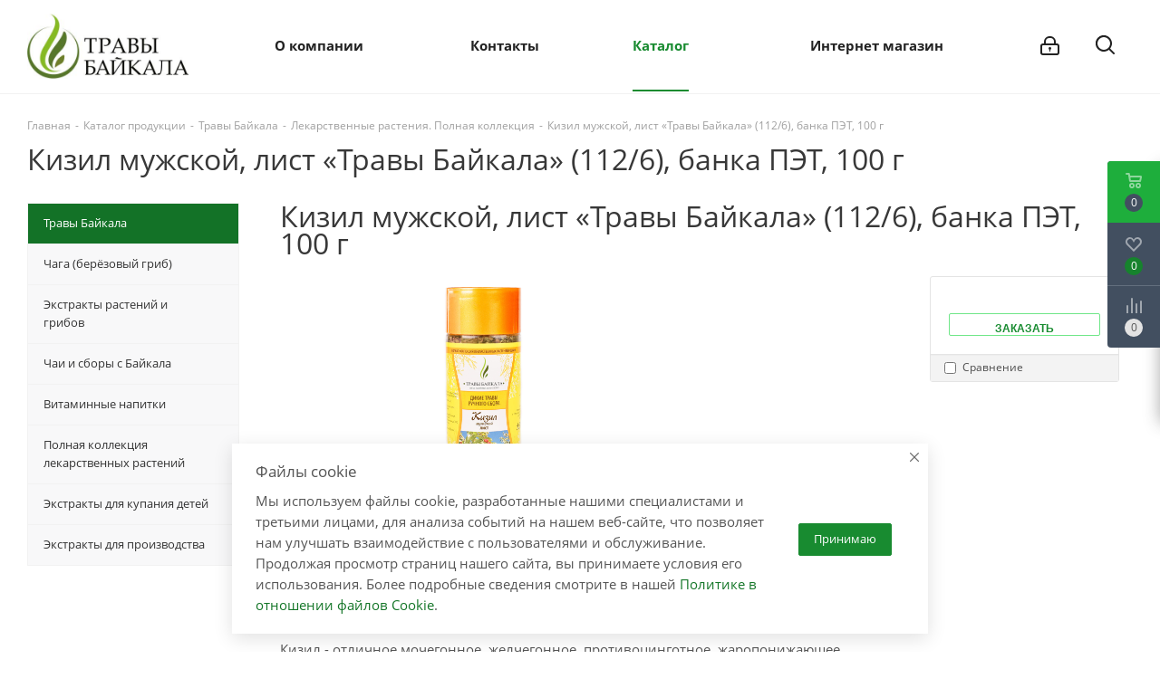

--- FILE ---
content_type: text/html; charset=UTF-8
request_url: https://baikalherbs.ru/catalog/baikal-herbs/lekarstvennye-rasteniya-polnaya-kollekciya/cornelian-cherry-leave-baikal-herbs-pet-jar-100g/
body_size: 41317
content:
<!DOCTYPE html>
<html xmlns="http://www.w3.org/1999/xhtml" xml:lang="ru" lang="ru" >
<head><link rel="canonical" href="https://baikalherbs.ru/catalog/baikal-herbs/lekarstvennye-rasteniya-polnaya-kollekciya/cornelian-cherry-leave-baikal-herbs-pet-jar-100g/" />
	<title>Купить Кизил мужской, лист «Травы Байкала» (112/6), банка ПЭТ, 100 г  в интернет-магазине лекарственных трав от производителя &laquo;Травы-Байкала&raquo;</title>
	<meta name="viewport" content="initial-scale=1.0, width=device-width" />
	<meta name="HandheldFriendly" content="true" />
	<meta name="yes" content="yes" />
	<meta name="apple-mobile-web-app-status-bar-style" content="black" />
	<meta name="SKYPE_TOOLBAR" content="SKYPE_TOOLBAR_PARSER_COMPATIBLE" />
	<meta http-equiv="Content-Type" content="text/html; charset=UTF-8" />
<meta name="keywords" content="Купить Кизил мужской, лист «Травы Байкала» (112/6), банка ПЭТ, 100 г в #VREGION_WHERE#, лекарственная трава Кизил мужской, лист «Травы Байкала» (112/6), банка ПЭТ, 100 г " />
<meta name="description" content="⭐⭐⭐⭐⭐ Кизил мужской, лист «Травы Байкала» (112/6), банка ПЭТ, 100 г от производителя, из дикорастущего сырья сибирского региона изготовленные на Байкале. Только сертифицированная продукция высшего качества. Доставка по  России и миру." />

<link href="/bitrix/js/intranet/intranet-common.css?166380825466709"  rel="stylesheet" />
<link href="https://fonts.googleapis.com/css?family=Open+Sans:300italic,400italic,600italic,700italic,800italic,400,300,500,600,700,800&subset=latin,cyrillic-ext"  rel="stylesheet" />
<link href="/bitrix/css/aspro.next/notice.css?16638489813664"  rel="stylesheet" />
<link href="/bitrix/css/main/bootstrap.css?1573202434141508"  rel="stylesheet" />
<link href="/bitrix/js/ui/design-tokens/dist/ui.design-tokens.css?171682083026358"  rel="stylesheet" />
<link href="/bitrix/js/ui/fonts/opensans/ui.font.opensans.css?16638081872555"  rel="stylesheet" />
<link href="/bitrix/js/main/popup/dist/main.popup.bundle.css?175327486931694"  rel="stylesheet" />
<link href="/bitrix/css/main/themes/green/style.css?1573202434389"  rel="stylesheet" />
<link href="/bitrix/components/bitrix/catalog/templates/.default/style.css?15732024901122"  rel="stylesheet" />
<link href="/bitrix/components/bitrix/catalog/templates/.default/bitrix/catalog.compare.list/.default/style.css?15732024901265"  rel="stylesheet" />
<link href="/bitrix/components/bitrix/catalog.element/templates/.default/style.css?167233335625067"  rel="stylesheet" />
<link href="/bitrix/components/bitrix/catalog.product.subscribe/templates/.default/style.css?15732024491816"  rel="stylesheet" />
<link href="/bitrix/components/bitrix/sale.products.gift/templates/.default/style.css?15732025593791"  rel="stylesheet" />
<link href="/bitrix/components/bitrix/catalog.item/templates/.default/style.css?168594586225496"  rel="stylesheet" />
<link href="/bitrix/components/bitrix/sale.gift.main.products/templates/.default/style.css?1573202559663"  rel="stylesheet" />
<link href="/bitrix/components/bitrix/sale.products.gift/templates/.default/themes/green/style.css?1573202559851"  rel="stylesheet" />
<link href="/bitrix/components/bitrix/catalog.element/templates/.default/themes/green/style.css?15732024901085"  rel="stylesheet" />
<link href="/bitrix/components/bitrix/catalog.section/templates/.default/style.css?15732024903808"  rel="stylesheet" />
<link href="/bitrix/components/bitrix/catalog.section/templates/.default/themes/green/style.css?1573202490843"  rel="stylesheet" />
<link href="/bitrix/components/bitrix/catalog.products.viewed/templates/.default/style.css?15732024493828"  rel="stylesheet" />
<link href="/bitrix/components/bitrix/catalog.products.viewed/templates/.default/themes/green/style.css?1573202449851"  rel="stylesheet" />
<link href="/local/templates/aspro_next/vendor/css/bootstrap.css?1759133242114216"  data-template-style="true"  rel="stylesheet" />
<link href="/local/templates/aspro_next/css/jquery.fancybox.css?17591332434353"  data-template-style="true"  rel="stylesheet" />
<link href="/local/templates/aspro_next/css/styles.css?1759133243119148"  data-template-style="true"  rel="stylesheet" />
<link href="/local/templates/aspro_next/css/animation/animation_ext.css?17591332434934"  data-template-style="true"  rel="stylesheet" />
<link href="/local/templates/aspro_next/vendor/css/footable.standalone.min.css?175913324219590"  data-template-style="true"  rel="stylesheet" />
<link href="/local/templates/aspro_next/css/h1-normal.css?17591332431959"  data-template-style="true"  rel="stylesheet" />
<link href="/local/templates/aspro_next/css/blocks/blocks.css?17591332432015"  data-template-style="true"  rel="stylesheet" />
<link href="/local/templates/aspro_next/css/blocks/flexbox.css?1759133243780"  data-template-style="true"  rel="stylesheet" />
<link href="/local/templates/aspro_next/ajax/ajax.css?1759133242326"  data-template-style="true"  rel="stylesheet" />
<link href="/local/templates/aspro_next/css/jquery.mCustomScrollbar.min.css?175913324342839"  data-template-style="true"  rel="stylesheet" />
<link href="/local/templates/aspro_next/css/phones.min.css?17591332435167"  data-template-style="true"  rel="stylesheet" />
<link href="/bitrix/components/aspro/marketing.popup.next/templates/.default/style.css?17560035256430"  data-template-style="true"  rel="stylesheet" />
<link href="/local/templates/aspro_next/styles.css?175913324314101"  data-template-style="true"  rel="stylesheet" />
<link href="/local/templates/aspro_next/template_styles.css?1759133243684003"  data-template-style="true"  rel="stylesheet" />
<link href="/local/templates/aspro_next/css/media.css?1759133243180757"  data-template-style="true"  rel="stylesheet" />
<link href="/local/templates/aspro_next/vendor/fonts/font-awesome/css/font-awesome.min.css?175913324231000"  data-template-style="true"  rel="stylesheet" />
<link href="/local/templates/aspro_next/css/print.css?175913324319130"  data-template-style="true"  rel="stylesheet" />
<link href="/local/templates/aspro_next/css/form.css?17591332431288"  data-template-style="true"  rel="stylesheet" />
<link href="/local/templates/aspro_next/themes/16/theme.css?176791593348705"  data-template-style="true"  rel="stylesheet" />
<link href="/local/templates/aspro_next/bg_color/light/bgcolors.css?176791593362"  data-template-style="true"  rel="stylesheet" />
<link href="/local/templates/aspro_next/css/width-2.css?17591332433099"  data-template-style="true"  rel="stylesheet" />
<link href="/local/templates/aspro_next/css/font-2.css?17591332435104"  data-template-style="true"  rel="stylesheet" />
<link href="/local/templates/aspro_next/css/custom.css?17591335103728"  data-template-style="true"  rel="stylesheet" />
<script>if(!window.BX)window.BX={};if(!window.BX.message)window.BX.message=function(mess){if(typeof mess==='object'){for(let i in mess) {BX.message[i]=mess[i];} return true;}};</script>
<script>(window.BX||top.BX).message({"JS_CORE_LOADING":"Загрузка...","JS_CORE_NO_DATA":"- Нет данных -","JS_CORE_WINDOW_CLOSE":"Закрыть","JS_CORE_WINDOW_EXPAND":"Развернуть","JS_CORE_WINDOW_NARROW":"Свернуть в окно","JS_CORE_WINDOW_SAVE":"Сохранить","JS_CORE_WINDOW_CANCEL":"Отменить","JS_CORE_WINDOW_CONTINUE":"Продолжить","JS_CORE_H":"ч","JS_CORE_M":"м","JS_CORE_S":"с","JSADM_AI_HIDE_EXTRA":"Скрыть лишние","JSADM_AI_ALL_NOTIF":"Показать все","JSADM_AUTH_REQ":"Требуется авторизация!","JS_CORE_WINDOW_AUTH":"Войти","JS_CORE_IMAGE_FULL":"Полный размер"});</script>

<script src="/bitrix/js/main/core/core.js?1756002734511455"></script>

<script>BX.Runtime.registerExtension({"name":"main.core","namespace":"BX","loaded":true});</script>
<script>BX.setJSList(["\/bitrix\/js\/main\/core\/core_ajax.js","\/bitrix\/js\/main\/core\/core_promise.js","\/bitrix\/js\/main\/polyfill\/promise\/js\/promise.js","\/bitrix\/js\/main\/loadext\/loadext.js","\/bitrix\/js\/main\/loadext\/extension.js","\/bitrix\/js\/main\/polyfill\/promise\/js\/promise.js","\/bitrix\/js\/main\/polyfill\/find\/js\/find.js","\/bitrix\/js\/main\/polyfill\/includes\/js\/includes.js","\/bitrix\/js\/main\/polyfill\/matches\/js\/matches.js","\/bitrix\/js\/ui\/polyfill\/closest\/js\/closest.js","\/bitrix\/js\/main\/polyfill\/fill\/main.polyfill.fill.js","\/bitrix\/js\/main\/polyfill\/find\/js\/find.js","\/bitrix\/js\/main\/polyfill\/matches\/js\/matches.js","\/bitrix\/js\/main\/polyfill\/core\/dist\/polyfill.bundle.js","\/bitrix\/js\/main\/core\/core.js","\/bitrix\/js\/main\/polyfill\/intersectionobserver\/js\/intersectionobserver.js","\/bitrix\/js\/main\/lazyload\/dist\/lazyload.bundle.js","\/bitrix\/js\/main\/polyfill\/core\/dist\/polyfill.bundle.js","\/bitrix\/js\/main\/parambag\/dist\/parambag.bundle.js"]);
</script>
<script>BX.Runtime.registerExtension({"name":"pull.protobuf","namespace":"BX","loaded":true});</script>
<script>BX.Runtime.registerExtension({"name":"rest.client","namespace":"window","loaded":true});</script>
<script>(window.BX||top.BX).message({"pull_server_enabled":"Y","pull_config_timestamp":1753274556,"shared_worker_allowed":"Y","pull_guest_mode":"N","pull_guest_user_id":0,"pull_worker_mtime":1753274554});(window.BX||top.BX).message({"PULL_OLD_REVISION":"Для продолжения корректной работы с сайтом необходимо перезагрузить страницу."});</script>
<script>BX.Runtime.registerExtension({"name":"pull.client","namespace":"BX","loaded":true});</script>
<script>BX.Runtime.registerExtension({"name":"pull","namespace":"window","loaded":true});</script>
<script>BX.Runtime.registerExtension({"name":"ls","namespace":"window","loaded":true});</script>
<script>(window.BX||top.BX).message({"NOTICE_ADDED2CART":"В корзине","NOTICE_CLOSE":"Закрыть","NOTICE_MORE":"и ещё #COUNT# #PRODUCTS#","NOTICE_PRODUCT0":"товаров","NOTICE_PRODUCT1":"товар","NOTICE_PRODUCT2":"товара","NOTICE_ADDED2DELAY":"В отложенных","NOTICE_ADDED2COMPARE":"В сравнении","NOTICE_AUTHORIZED":"Вы успешно авторизовались","NOTICE_REMOVED_FROM_COMPARE":"Удалено из сравнения"});</script>
<script>BX.Runtime.registerExtension({"name":"aspro_notice","namespace":"window","loaded":true});</script>
<script>BX.Runtime.registerExtension({"name":"aspro_phones","namespace":"window","loaded":true});</script>
<script>BX.Runtime.registerExtension({"name":"intranet.design-tokens.bitrix24","namespace":"window","loaded":true});</script>
<script>BX.Runtime.registerExtension({"name":"ui.design-tokens","namespace":"window","loaded":true});</script>
<script>BX.Runtime.registerExtension({"name":"ui.fonts.opensans","namespace":"window","loaded":true});</script>
<script>BX.Runtime.registerExtension({"name":"main.popup","namespace":"BX.Main","loaded":true});</script>
<script>BX.Runtime.registerExtension({"name":"popup","namespace":"window","loaded":true});</script>
<script type="extension/settings" data-extension="currency.currency-core">{"region":"ru"}</script>
<script>BX.Runtime.registerExtension({"name":"currency.currency-core","namespace":"BX.Currency","loaded":true});</script>
<script>BX.Runtime.registerExtension({"name":"currency","namespace":"window","loaded":true});</script>
<script>BX.Runtime.registerExtension({"name":"fx","namespace":"window","loaded":true});</script>
<script>(window.BX||top.BX).message({"LANGUAGE_ID":"ru","FORMAT_DATE":"MM\/DD\/YYYY","FORMAT_DATETIME":"MM\/DD\/YYYY H:MI:SS T","COOKIE_PREFIX":"RUSFITO","SERVER_TZ_OFFSET":"28800","UTF_MODE":"Y","SITE_ID":"bh","SITE_DIR":"\/","USER_ID":"","SERVER_TIME":1768933200,"USER_TZ_OFFSET":0,"USER_TZ_AUTO":"Y","bitrix_sessid":"ee1efc117b688921ccc00b77c0ac024c"});</script>


<script src="/bitrix/js/pull/protobuf/protobuf.js?1595766451274055"></script>
<script src="/bitrix/js/pull/protobuf/model.js?159576645170928"></script>
<script src="/bitrix/js/rest/client/rest.client.js?160177350517414"></script>
<script src="/bitrix/js/pull/client/pull.client.js?175327455583861"></script>
<script src="/bitrix/js/main/jquery/jquery-3.6.0.min.js?166202246089501"></script>
<script src="/bitrix/js/main/core/core_ls.js?17382990524201"></script>
<script src="/bitrix/js/main/ajax.js?157320243435509"></script>
<script src="/bitrix/js/aspro.next/notice.js?168501808628110"></script>
<script src="/bitrix/js/main/popup/dist/main.popup.bundle.js?1758431168119638"></script>
<script src="/bitrix/js/currency/currency-core/dist/currency-core.bundle.js?17179856508800"></script>
<script src="/bitrix/js/currency/core_currency.js?17179856501181"></script>
<script src="/bitrix/js/main/core/core_fx.js?157320243416888"></script>
<script>
					if (Intl && Intl.DateTimeFormat)
					{
						const timezone = Intl.DateTimeFormat().resolvedOptions().timeZone;
						document.cookie = "RUSFITO_TZ=" + timezone + "; path=/; expires=Fri, 01 Jan 2027 00:00:00 +0800";
						
					}
				</script>
<script>
					(function () {
						"use strict";

						var counter = function ()
						{
							var cookie = (function (name) {
								var parts = ("; " + document.cookie).split("; " + name + "=");
								if (parts.length == 2) {
									try {return JSON.parse(decodeURIComponent(parts.pop().split(";").shift()));}
									catch (e) {}
								}
							})("BITRIX_CONVERSION_CONTEXT_bh");

							if (cookie && cookie.EXPIRE >= BX.message("SERVER_TIME"))
								return;

							var request = new XMLHttpRequest();
							request.open("POST", "/bitrix/tools/conversion/ajax_counter.php", true);
							request.setRequestHeader("Content-type", "application/x-www-form-urlencoded");
							request.send(
								"SITE_ID="+encodeURIComponent("bh")+
								"&sessid="+encodeURIComponent(BX.bitrix_sessid())+
								"&HTTP_REFERER="+encodeURIComponent(document.referrer)
							);
						};

						if (window.frameRequestStart === true)
							BX.addCustomEvent("onFrameDataReceived", counter);
						else
							BX.ready(counter);
					})();
				</script>
<script>BX.message({'PHONE':'Телефон','FAST_VIEW':'Быстрый просмотр','TABLES_SIZE_TITLE':'Подбор размера','SOCIAL':'Социальные сети','DESCRIPTION':'Описание магазина','ITEMS':'Товары','LOGO':'Логотип','REGISTER_INCLUDE_AREA':'Текст о регистрации','AUTH_INCLUDE_AREA':'Текст об авторизации','FRONT_IMG':'Изображение компании','EMPTY_CART':'пуста','CATALOG_VIEW_MORE':'... Показать все','CATALOG_VIEW_LESS':'... Свернуть','JS_REQUIRED':'Заполните это поле','JS_FORMAT':'Неверный формат','JS_FILE_EXT':'Недопустимое расширение файла','JS_PASSWORD_COPY':'Пароли не совпадают','JS_PASSWORD_LENGTH':'Минимум 6 символов','JS_ERROR':'Неверно заполнено поле','JS_FILE_SIZE':'Максимальный размер 5мб','JS_FILE_BUTTON_NAME':'Выберите файл','JS_FILE_DEFAULT':'Файл не найден','JS_DATE':'Некорректная дата','JS_DATETIME':'Некорректная дата/время','JS_REQUIRED_LICENSES':'Согласитесь с условиями','JS_REQUIRED_OFFER':'Согласитесь с условиями','LICENSE_PROP':'Согласие на обработку персональных данных','LOGIN_LEN':'Введите минимум {0} символа','FANCY_CLOSE':'Закрыть','FANCY_NEXT':'Следующий','FANCY_PREV':'Предыдущий','TOP_AUTH_REGISTER':'Регистрация','CALLBACK':'Заказать звонок','S_CALLBACK':'Заказать звонок','UNTIL_AKC':'До конца акции','TITLE_QUANTITY_BLOCK':'Остаток','TITLE_QUANTITY':'шт.','TOTAL_SUMM_ITEM':'Общая стоимость ','SUBSCRIBE_SUCCESS':'Вы успешно подписались','RECAPTCHA_TEXT':'Подтвердите, что вы не робот','JS_RECAPTCHA_ERROR':'Пройдите проверку','COUNTDOWN_SEC':'сек.','COUNTDOWN_MIN':'мин.','COUNTDOWN_HOUR':'час.','COUNTDOWN_DAY0':'дней','COUNTDOWN_DAY1':'день','COUNTDOWN_DAY2':'дня','COUNTDOWN_WEAK0':'Недель','COUNTDOWN_WEAK1':'Неделя','COUNTDOWN_WEAK2':'Недели','COUNTDOWN_MONTH0':'Месяцев','COUNTDOWN_MONTH1':'Месяц','COUNTDOWN_MONTH2':'Месяца','COUNTDOWN_YEAR0':'Лет','COUNTDOWN_YEAR1':'Год','COUNTDOWN_YEAR2':'Года','CATALOG_PARTIAL_BASKET_PROPERTIES_ERROR':'Заполнены не все свойства у добавляемого товара','CATALOG_EMPTY_BASKET_PROPERTIES_ERROR':'Выберите свойства товара, добавляемые в корзину в параметрах компонента','CATALOG_ELEMENT_NOT_FOUND':'Элемент не найден','ERROR_ADD2BASKET':'Ошибка добавления товара в корзину','CATALOG_SUCCESSFUL_ADD_TO_BASKET':'Успешное добавление товара в корзину','ERROR_BASKET_TITLE':'Ошибка корзины','ERROR_BASKET_PROP_TITLE':'Выберите свойства, добавляемые в корзину','ERROR_BASKET_BUTTON':'Выбрать','BASKET_TOP':'Корзина в шапке','ERROR_ADD_DELAY_ITEM':'Ошибка отложенной корзины','VIEWED_TITLE':'Ранее вы смотрели','VIEWED_BEFORE':'Ранее вы смотрели','BEST_TITLE':'Лучшие предложения','CT_BST_SEARCH_BUTTON':'Поиск','CT_BST_SEARCH2_BUTTON':'Найти','BASKET_PRINT_BUTTON':'Распечатать','BASKET_CLEAR_ALL_BUTTON':'Очистить','BASKET_QUICK_ORDER_BUTTON':'Быстрый заказ','BASKET_CONTINUE_BUTTON':'Продолжить покупки','BASKET_ORDER_BUTTON':'Оформить заказ','SHARE_BUTTON':'Поделиться','BASKET_CHANGE_TITLE':'Ваш заказ','BASKET_CHANGE_LINK':'Изменить','MORE_INFO_SKU':'Подробнее','MORE_BUY_SKU':'Купить','FROM':'от','BEFORE':'до','TITLE_BLOCK_VIEWED_NAME':'Ранее вы смотрели','T_BASKET':'Корзина','FILTER_EXPAND_VALUES':'Показать все','FILTER_HIDE_VALUES':'Свернуть','FULL_ORDER':'Полный заказ','CUSTOM_COLOR_CHOOSE':'Выбрать','CUSTOM_COLOR_CANCEL':'Отмена','S_MOBILE_MENU':'Меню','NEXT_T_MENU_BACK':'Назад','NEXT_T_MENU_CALLBACK':'Обратная связь','NEXT_T_MENU_CONTACTS_TITLE':'Будьте на связи','SEARCH_TITLE':'Поиск','SOCIAL_TITLE':'Оставайтесь на связи','HEADER_SCHEDULE':'Время работы','SEO_TEXT':'SEO описание','COMPANY_IMG':'Картинка компании','COMPANY_TEXT':'Описание компании','CONFIG_SAVE_SUCCESS':'Настройки сохранены','CONFIG_SAVE_FAIL':'Ошибка сохранения настроек','ITEM_ECONOMY':'Экономия','ITEM_ARTICLE':'Артикул: ','JS_FORMAT_ORDER':'имеет неверный формат','JS_BASKET_COUNT_TITLE':'В корзине товаров на SUMM','POPUP_VIDEO':'Видео','POPUP_GIFT_TEXT':'Нашли что-то особенное? Намекните другу о подарке!','ORDER_FIO_LABEL':'Ф.И.О.','ORDER_PHONE_LABEL':'Телефон','ORDER_REGISTER_BUTTON':'Регистрация','FILTER_HELPER_VALUES':' знач.','FILTER_HELPER_TITLE':'Фильтр:'})</script>
<script src="/local/templates/aspro_next/js/app.js?17591332425512"></script>
<script>window.lazySizesConfig = window.lazySizesConfig || {};lazySizesConfig.loadMode = 2;lazySizesConfig.expand = 100;lazySizesConfig.expFactor = 1;lazySizesConfig.hFac = 0.1;</script>
<link rel="shortcut icon" href="/favicon.ico" type="image/x-icon" />
<link rel="apple-touch-icon" sizes="180x180" href="/upload/CNext/ab0/lhxx4g9g4mh1nozeypkywub12d7j1ayy/favicon (10).ico" />
<style>html {--border-radius:8px;--theme-base-color:#188b30;--theme-base-color-hue:133;--theme-base-color-saturation:71%;--theme-base-color-lightness:32%;--theme-base-opacity-color:#188b301a;--theme-more-color:#188b30;--theme-more-color-hue:133;--theme-more-color-saturation:71%;--theme-more-color-lightness:32%;--theme-lightness-hover-diff:6%;}</style>
<meta property="og:title" content="Купить Кизил мужской, лист «Травы Байкала» (112/6), банка ПЭТ, 100 г  в интернет-магазине лекарственных трав от производителя &laquo;Травы-Байкала&raquo;" />
<meta property="og:type" content="website" />
<meta property="og:image" content="https://baikalherbs.ru/upload/CNext/261/nu9y152lpkie14irqpjd829ra0ni0ypz/Лого.jpg" />
<link rel="image_src" href="https://baikalherbs.ru/upload/CNext/261/nu9y152lpkie14irqpjd829ra0ni0ypz/Лого.jpg"  />
<meta property="og:url" content="https://baikalherbs.ru/catalog/baikal-herbs/lekarstvennye-rasteniya-polnaya-kollekciya/cornelian-cherry-leave-baikal-herbs-pet-jar-100g/" />
<meta property="og:description" content="⭐⭐⭐⭐⭐ Кизил мужской, лист «Травы Байкала» (112/6), банка ПЭТ, 100 г от производителя, из дикорастущего сырья сибирского региона изготовленные на Байкале. Только сертифицированная продукция высшего качества. Доставка по  России и миру." />



<script src="/local/templates/aspro_next/js/jquery.actual.min.js?17591332421251"></script>
<script src="/local/templates/aspro_next/vendor/js/jquery.bxslider.js?175913324266080"></script>
<script src="/local/templates/aspro_next/js/jqModal.js?175913324212439"></script>
<script src="/local/templates/aspro_next/vendor/js/bootstrap.js?175913324227908"></script>
<script src="/local/templates/aspro_next/vendor/js/jquery.appear.js?17591332423188"></script>
<script src="/local/templates/aspro_next/js/browser.js?17591332421032"></script>
<script src="/local/templates/aspro_next/js/jquery.fancybox.js?175913324245889"></script>
<script src="/local/templates/aspro_next/js/jquery.flexslider.js?175913324256312"></script>
<script src="/local/templates/aspro_next/vendor/js/jquery.mousewheel.min.js?17591332422778"></script>
<script src="/local/templates/aspro_next/vendor/js/moment.min.js?175913324234436"></script>
<script src="/local/templates/aspro_next/vendor/js/footable.js?1759133242275478"></script>
<script src="/local/templates/aspro_next/vendor/js/jquery.menu-aim.js?175913324212786"></script>
<script src="/local/templates/aspro_next/vendor/js/velocity/velocity.js?175913324244791"></script>
<script src="/local/templates/aspro_next/vendor/js/velocity/velocity.ui.js?175913324213257"></script>
<script src="/local/templates/aspro_next/vendor/js/lazysizes.min.js?17591332427057"></script>
<script src="/local/templates/aspro_next/js/jquery.easing.1.3.js?17591332428095"></script>
<script src="/local/templates/aspro_next/js/equalize.min.js?1759133242588"></script>
<script src="/local/templates/aspro_next/js/jquery.alphanumeric.js?17591332421972"></script>
<script src="/local/templates/aspro_next/js/jquery.cookie.js?17591332423066"></script>
<script src="/local/templates/aspro_next/js/jquery.plugin.min.js?17591332423181"></script>
<script src="/local/templates/aspro_next/js/jquery.countdown.min.js?175913324213137"></script>
<script src="/local/templates/aspro_next/js/jquery.countdown-ru.js?17591332421400"></script>
<script src="/local/templates/aspro_next/js/jquery.ikSelect.js?175913324232246"></script>
<script src="/local/templates/aspro_next/js/jquery.mobile.custom.touch.min.js?17591332427684"></script>
<script src="/local/templates/aspro_next/js/rating_likes.js?175913324210797"></script>
<script src="/local/templates/aspro_next/js/blocks/blocks.js?17591332421328"></script>
<script src="/local/templates/aspro_next/js/blocks/controls.js?1759133242900"></script>
<script src="/local/templates/aspro_next/js/video_banner.js?175913324230006"></script>
<script src="/local/templates/aspro_next/js/main.js?1759133242313252"></script>
<script src="/local/templates/aspro_next/js/jquery.mCustomScrollbar.min.js?175913324239873"></script>
<script src="/local/templates/aspro_next/js/phones.min.js?1759133242775"></script>
<script src="/bitrix/components/bitrix/search.title/script.js?175048203910542"></script>
<script src="/local/templates/aspro_next/components/bitrix/search.title/corp/script.js?175913324210477"></script>
<script src="/local/templates/aspro_next/components/bitrix/menu/left_front_catalog/script.js?175913324369"></script>
<script src="/local/templates/aspro_next/components/bitrix/search.title/fixed/script.js?175913324210547"></script>
<script src="/bitrix/components/aspro/marketing.popup.next/templates/.default/script.js?16413052611847"></script>
<script src="/local/templates/aspro_next/js/custom.js?17591332422830"></script>
<script src="/bitrix/components/bitrix/catalog/templates/.default/bitrix/catalog.compare.list/.default/script.js?15732024903491"></script>
<script src="/bitrix/components/bitrix/catalog.element/templates/.default/script.js?167233335690051"></script>
<script src="/bitrix/components/bitrix/catalog.product.subscribe/templates/.default/script.js?157320244917434"></script>
<script src="/bitrix/components/bitrix/sale.products.gift/templates/.default/script.js?15732025594926"></script>
<script src="/bitrix/components/bitrix/catalog.item/templates/.default/script.js?167233335663917"></script>
<script src="/bitrix/components/bitrix/sale.gift.main.products/templates/.default/script.js?15732025593763"></script>
<script src="/bitrix/components/bitrix/catalog.section/templates/.default/script.js?17594637147555"></script>
<script src="/bitrix/components/bitrix/catalog.products.viewed/templates/.default/script.js?15732024491292"></script>
<script src="/bitrix/components/aspro/catalog.viewed.next/templates/main_horizontal/script.js?15732027654676"></script>

		</head>
<body class="site_bh fill_bg_n " id="main">
	<div id="panel"></div>
	
	
		<!--'start_frame_cache_basketitems-component-block'-->	<div id="ajax_basket"></div>
<!--'end_frame_cache_basketitems-component-block'-->        <script>
                            window.onload=function(){
                    window.dataLayer = window.dataLayer || [];
                }
                        BX.message({'MIN_ORDER_PRICE_TEXT':'<b>Минимальная сумма заказа #PRICE#<\/b><br/>Пожалуйста, добавьте еще товаров в корзину','LICENSES_TEXT':'Я согласен на <a href=\"/include/licenses_detail.php\" target=\"_blank\">обработку персональных данных<\/a>'});

            var arNextOptions = arAsproOptions = ({
                "SITE_DIR" : "/",
                "SITE_ID" : "bh",
                "SITE_ADDRESS" : "baikalherbs.ru",
                "FORM" : ({
                    "ASK_FORM_ID" : "ASK",
                    "SERVICES_FORM_ID" : "SERVICES",
                    "FEEDBACK_FORM_ID" : "FEEDBACK",
                    "CALLBACK_FORM_ID" : "CALLBACK",
                    "RESUME_FORM_ID" : "RESUME",
                    "TOORDER_FORM_ID" : "TOORDER"
                }),
                "PAGES" : ({
                    "FRONT_PAGE" : "",
                    "BASKET_PAGE" : "",
                    "ORDER_PAGE" : "",
                    "PERSONAL_PAGE" : "",
                    "CATALOG_PAGE" : "1",
                    "CATALOG_PAGE_URL" : "/catalog/",
                    "BASKET_PAGE_URL" : "/basket/",
                    "COMPARE_PAGE_URL" : "/catalog/compare.php",
                }),
                "PRICES" : ({
                    "MIN_PRICE" : "1000",
                }),
                "THEME" : ({
                    'THEME_SWITCHER' : 'N',
                    'BASE_COLOR' : '16',
                    'BASE_COLOR_CUSTOM' : '188b30',
                    'TOP_MENU' : '',
                    'TOP_MENU_FIXED' : 'Y',
                    'COLORED_LOGO' : 'Y',
                    'SIDE_MENU' : 'LEFT',
                    'SCROLLTOTOP_TYPE' : 'NONE',
                    'SCROLLTOTOP_POSITION' : 'PADDING',
                    'SCROLLTOTOP_POSITION_RIGHT'  : '',
                    'SCROLLTOTOP_POSITION_BOTTOM' : '',
                    'USE_LAZY_LOAD' : 'Y',
                    'CAPTCHA_FORM_TYPE' : '',
                    'ONE_CLICK_BUY_CAPTCHA' : 'N',
                    'PHONE_MASK' : '7 (999) 999-99-99',
                    'VALIDATE_PHONE_MASK' : '^[0-9] [(][0-9]{3}[)] [0-9]{3}[-][0-9]{2}[-][0-9]{2}$',
                    'DATE_MASK' : 'd.m.y',
                    'DATE_PLACEHOLDER' : 'дд.мм.гггг',
                    'VALIDATE_DATE_MASK' : '^[0-9]{1,2}\.[0-9]{1,2}\.[0-9]{4}$',
                    'DATETIME_MASK' : 'd.m.y h:s',
                    'DATETIME_PLACEHOLDER' : 'дд.мм.гггг чч:мм',
                    'VALIDATE_DATETIME_MASK' : '^[0-9]{1,2}\.[0-9]{1,2}\.[0-9]{4} [0-9]{1,2}\:[0-9]{1,2}$',
                    'VALIDATE_FILE_EXT' : 'png|jpg|jpeg|gif|doc|docx|xls|xlsx|txt|pdf|odt|rtf',
                    'BANNER_WIDTH' : '',
                    'BIGBANNER_ANIMATIONTYPE' : 'SLIDE_HORIZONTAL',
                    'BIGBANNER_SLIDESSHOWSPEED' : '5000',
                    'BIGBANNER_ANIMATIONSPEED' : '600',
                    'PARTNERSBANNER_SLIDESSHOWSPEED' : '5000',
                    'PARTNERSBANNER_ANIMATIONSPEED' : '600',
                    'ORDER_BASKET_VIEW' : 'FLY',
                    'SHOW_BASKET_PRINT' : 'Y',
                    "SHOW_ONECLICKBUY_ON_BASKET_PAGE" : 'Y',
                    'SHOW_LICENCE' : 'Y',
                    'LICENCE_CHECKED' : 'Y',
                    'SHOW_OFFER' : 'N',
                    'OFFER_CHECKED' : 'N',
                    'LOGIN_EQUAL_EMAIL' : 'Y',
                    'PERSONAL_ONEFIO' : 'Y',
                    'PERSONAL_PAGE_URL' : '/personal/',
                    'SHOW_TOTAL_SUMM' : 'Y',
                    'SHOW_TOTAL_SUMM_TYPE' : 'CHANGE',
                    'CHANGE_TITLE_ITEM' : 'N',
                    'CHANGE_TITLE_ITEM_DETAIL' : 'N',
                    'DISCOUNT_PRICE' : '',
                    'STORES' : '',
                    'STORES_SOURCE' : 'IBLOCK',
                    'TYPE_SKU' : 'TYPE_1',
                    'MENU_POSITION' : 'LINE',
                    'MENU_TYPE_VIEW' : 'HOVER',
                    'DETAIL_PICTURE_MODE' : 'POPUP',
                    'PAGE_WIDTH' : '2',
                    'PAGE_CONTACTS' : '3',
                    'HEADER_TYPE' : '12',
                    'REGIONALITY_SEARCH_ROW' : 'N',
                    'HEADER_TOP_LINE' : '',
                    'HEADER_FIXED' : '1',
                    'HEADER_MOBILE' : '1',
                    'HEADER_MOBILE_MENU' : '1',
                    'HEADER_MOBILE_MENU_SHOW_TYPE' : '',
                    'TYPE_SEARCH' : 'fixed',
                    'PAGE_TITLE' : '1',
                    'INDEX_TYPE' : 'index1',
                    'FOOTER_TYPE' : '4',
                    'PRINT_BUTTON' : 'N',
                    'EXPRESSION_FOR_PRINT_PAGE' : 'Версия для печати',
                    'EXPRESSION_FOR_FAST_VIEW' : 'Быстрый просмотр',
                    'FILTER_VIEW' : 'COMPACT',
                    'YA_GOALS' : 'Y',
                    'YA_COUNTER_ID' : '47834392',
                    'USE_FORMS_GOALS' : 'COMMON',
                    'USE_SALE_GOALS' : '',
                    'USE_DEBUG_GOALS' : 'N',
                    'SHOW_HEADER_GOODS' : 'Y',
                    'INSTAGRAMM_INDEX' : 'N',
                    'USE_PHONE_AUTH': 'N',
                    'MOBILE_CATALOG_LIST_ELEMENTS_COMPACT': 'Y',
                    'NLO_MENU': 'N',
                    'USE_FAST_VIEW_PAGE_DETAIL': 'Y',
                }),
                "PRESETS": [{'ID':'968','TITLE':'Тип 1','DESCRIPTION':'','IMG':'/bitrix/images/aspro.next/themes/preset968_1544181424.png','OPTIONS':{'THEME_SWITCHER':'Y','BASE_COLOR':'9','BASE_COLOR_CUSTOM':'1976d2','SHOW_BG_BLOCK':'N','COLORED_LOGO':'Y','PAGE_WIDTH':'3','FONT_STYLE':'2','MENU_COLOR':'COLORED','LEFT_BLOCK':'1','SIDE_MENU':'LEFT','H1_STYLE':'2','TYPE_SEARCH':'fixed','PAGE_TITLE':'1','HOVER_TYPE_IMG':'shine','SHOW_LICENCE':'Y','MAX_DEPTH_MENU':'3','HIDE_SITE_NAME_TITLE':'Y','SHOW_CALLBACK':'Y','PRINT_BUTTON':'N','USE_GOOGLE_RECAPTCHA':'N','GOOGLE_RECAPTCHA_SHOW_LOGO':'Y','HIDDEN_CAPTCHA':'Y','INSTAGRAMM_WIDE_BLOCK':'N','BIGBANNER_HIDEONNARROW':'N','INDEX_TYPE':{'VALUE':'index1','SUB_PARAMS':{'TIZERS':'Y','CATALOG_SECTIONS':'Y','CATALOG_TAB':'Y','MIDDLE_ADV':'Y','SALE':'Y','BLOG':'Y','BOTTOM_BANNERS':'Y','COMPANY_TEXT':'Y','BRANDS':'Y','INSTAGRAMM':'Y'}},'FRONT_PAGE_BRANDS':'brands_slider','FRONT_PAGE_SECTIONS':'front_sections_only','TOP_MENU_FIXED':'Y','HEADER_TYPE':'1','USE_REGIONALITY':'Y','FILTER_VIEW':'COMPACT','SEARCH_VIEW_TYPE':'with_filter','USE_FAST_VIEW_PAGE_DETAIL':'fast_view_1','SHOW_TOTAL_SUMM':'Y','CHANGE_TITLE_ITEM':'N','VIEW_TYPE_HIGHLOAD_PROP':'N','SHOW_HEADER_GOODS':'Y','SEARCH_HIDE_NOT_AVAILABLE':'N','LEFT_BLOCK_CATALOG_ICONS':'N','SHOW_CATALOG_SECTIONS_ICONS':'Y','LEFT_BLOCK_CATALOG_DETAIL':'Y','CATALOG_COMPARE':'Y','CATALOG_PAGE_DETAIL':'element_1','SHOW_BREADCRUMBS_CATALOG_SUBSECTIONS':'Y','SHOW_BREADCRUMBS_CATALOG_CHAIN':'H1','TYPE_SKU':'TYPE_1','DETAIL_PICTURE_MODE':'POPUP','MENU_POSITION':'LINE','MENU_TYPE_VIEW':'HOVER','VIEWED_TYPE':'LOCAL','VIEWED_TEMPLATE':'HORIZONTAL','USE_WORD_EXPRESSION':'Y','ORDER_BASKET_VIEW':'FLY','ORDER_BASKET_COLOR':'DARK','SHOW_BASKET_ONADDTOCART':'Y','SHOW_BASKET_PRINT':'Y','SHOW_BASKET_ON_PAGES':'N','USE_PRODUCT_QUANTITY_LIST':'Y','USE_PRODUCT_QUANTITY_DETAIL':'Y','ONE_CLICK_BUY_CAPTCHA':'N','SHOW_ONECLICKBUY_ON_BASKET_PAGE':'Y','ONECLICKBUY_SHOW_DELIVERY_NOTE':'N','PAGE_CONTACTS':'3','CONTACTS_USE_FEEDBACK':'Y','CONTACTS_USE_MAP':'Y','BLOG_PAGE':'list_elements_2','PROJECTS_PAGE':'list_elements_2','NEWS_PAGE':'list_elements_3','STAFF_PAGE':'list_elements_1','PARTNERS_PAGE':'list_elements_3','PARTNERS_PAGE_DETAIL':'element_4','VACANCY_PAGE':'list_elements_1','LICENSES_PAGE':'list_elements_2','FOOTER_TYPE':'4','ADV_TOP_HEADER':'N','ADV_TOP_UNDERHEADER':'N','ADV_SIDE':'Y','ADV_CONTENT_TOP':'N','ADV_CONTENT_BOTTOM':'N','ADV_FOOTER':'N','HEADER_MOBILE_FIXED':'Y','HEADER_MOBILE':'1','HEADER_MOBILE_MENU':'1','HEADER_MOBILE_MENU_OPEN':'1','PERSONAL_ONEFIO':'Y','LOGIN_EQUAL_EMAIL':'Y','YA_GOALS':'N','YANDEX_ECOMERCE':'N','GOOGLE_ECOMERCE':'N'}},{'ID':'221','TITLE':'Тип 2','DESCRIPTION':'','IMG':'/bitrix/images/aspro.next/themes/preset221_1544181431.png','OPTIONS':{'THEME_SWITCHER':'Y','BASE_COLOR':'11','BASE_COLOR_CUSTOM':'107bb1','SHOW_BG_BLOCK':'N','COLORED_LOGO':'Y','PAGE_WIDTH':'2','FONT_STYLE':'8','MENU_COLOR':'LIGHT','LEFT_BLOCK':'2','SIDE_MENU':'LEFT','H1_STYLE':'2','TYPE_SEARCH':'fixed','PAGE_TITLE':'1','HOVER_TYPE_IMG':'shine','SHOW_LICENCE':'Y','MAX_DEPTH_MENU':'4','HIDE_SITE_NAME_TITLE':'Y','SHOW_CALLBACK':'Y','PRINT_BUTTON':'N','USE_GOOGLE_RECAPTCHA':'N','GOOGLE_RECAPTCHA_SHOW_LOGO':'Y','HIDDEN_CAPTCHA':'Y','INSTAGRAMM_WIDE_BLOCK':'N','BIGBANNER_HIDEONNARROW':'N','INDEX_TYPE':{'VALUE':'index3','SUB_PARAMS':{'TOP_ADV_BOTTOM_BANNER':'Y','FLOAT_BANNER':'Y','CATALOG_SECTIONS':'Y','CATALOG_TAB':'Y','TIZERS':'Y','SALE':'Y','BOTTOM_BANNERS':'Y','COMPANY_TEXT':'Y','BRANDS':'Y','INSTAGRAMM':'N'}},'FRONT_PAGE_BRANDS':'brands_slider','FRONT_PAGE_SECTIONS':'front_sections_with_childs','TOP_MENU_FIXED':'Y','HEADER_TYPE':'2','USE_REGIONALITY':'Y','FILTER_VIEW':'VERTICAL','SEARCH_VIEW_TYPE':'with_filter','USE_FAST_VIEW_PAGE_DETAIL':'fast_view_1','SHOW_TOTAL_SUMM':'Y','CHANGE_TITLE_ITEM':'N','VIEW_TYPE_HIGHLOAD_PROP':'N','SHOW_HEADER_GOODS':'Y','SEARCH_HIDE_NOT_AVAILABLE':'N','LEFT_BLOCK_CATALOG_ICONS':'N','SHOW_CATALOG_SECTIONS_ICONS':'Y','LEFT_BLOCK_CATALOG_DETAIL':'Y','CATALOG_COMPARE':'Y','CATALOG_PAGE_DETAIL':'element_3','SHOW_BREADCRUMBS_CATALOG_SUBSECTIONS':'Y','SHOW_BREADCRUMBS_CATALOG_CHAIN':'H1','TYPE_SKU':'TYPE_1','DETAIL_PICTURE_MODE':'POPUP','MENU_POSITION':'LINE','MENU_TYPE_VIEW':'HOVER','VIEWED_TYPE':'LOCAL','VIEWED_TEMPLATE':'HORIZONTAL','USE_WORD_EXPRESSION':'Y','ORDER_BASKET_VIEW':'NORMAL','ORDER_BASKET_COLOR':'DARK','SHOW_BASKET_ONADDTOCART':'Y','SHOW_BASKET_PRINT':'Y','SHOW_BASKET_ON_PAGES':'N','USE_PRODUCT_QUANTITY_LIST':'Y','USE_PRODUCT_QUANTITY_DETAIL':'Y','ONE_CLICK_BUY_CAPTCHA':'N','SHOW_ONECLICKBUY_ON_BASKET_PAGE':'Y','ONECLICKBUY_SHOW_DELIVERY_NOTE':'N','PAGE_CONTACTS':'3','CONTACTS_USE_FEEDBACK':'Y','CONTACTS_USE_MAP':'Y','BLOG_PAGE':'list_elements_2','PROJECTS_PAGE':'list_elements_2','NEWS_PAGE':'list_elements_3','STAFF_PAGE':'list_elements_1','PARTNERS_PAGE':'list_elements_3','PARTNERS_PAGE_DETAIL':'element_4','VACANCY_PAGE':'list_elements_1','LICENSES_PAGE':'list_elements_2','FOOTER_TYPE':'1','ADV_TOP_HEADER':'N','ADV_TOP_UNDERHEADER':'N','ADV_SIDE':'Y','ADV_CONTENT_TOP':'N','ADV_CONTENT_BOTTOM':'N','ADV_FOOTER':'N','HEADER_MOBILE_FIXED':'Y','HEADER_MOBILE':'1','HEADER_MOBILE_MENU':'1','HEADER_MOBILE_MENU_OPEN':'1','PERSONAL_ONEFIO':'Y','LOGIN_EQUAL_EMAIL':'Y','YA_GOALS':'N','YANDEX_ECOMERCE':'N','GOOGLE_ECOMERCE':'N'}},{'ID':'215','TITLE':'Тип 3','DESCRIPTION':'','IMG':'/bitrix/images/aspro.next/themes/preset215_1544181438.png','OPTIONS':{'THEME_SWITCHER':'Y','BASE_COLOR':'16','BASE_COLOR_CUSTOM':'188b30','SHOW_BG_BLOCK':'N','COLORED_LOGO':'Y','PAGE_WIDTH':'3','FONT_STYLE':'8','MENU_COLOR':'LIGHT','LEFT_BLOCK':'3','SIDE_MENU':'LEFT','H1_STYLE':'2','TYPE_SEARCH':'fixed','PAGE_TITLE':'1','HOVER_TYPE_IMG':'shine','SHOW_LICENCE':'Y','MAX_DEPTH_MENU':'4','HIDE_SITE_NAME_TITLE':'Y','SHOW_CALLBACK':'Y','PRINT_BUTTON':'N','USE_GOOGLE_RECAPTCHA':'N','GOOGLE_RECAPTCHA_SHOW_LOGO':'Y','HIDDEN_CAPTCHA':'Y','INSTAGRAMM_WIDE_BLOCK':'N','BIGBANNER_HIDEONNARROW':'N','INDEX_TYPE':{'VALUE':'index2','SUB_PARAMS':[]},'FRONT_PAGE_BRANDS':'brands_list','FRONT_PAGE_SECTIONS':'front_sections_with_childs','TOP_MENU_FIXED':'Y','HEADER_TYPE':'2','USE_REGIONALITY':'Y','FILTER_VIEW':'VERTICAL','SEARCH_VIEW_TYPE':'with_filter','USE_FAST_VIEW_PAGE_DETAIL':'fast_view_1','SHOW_TOTAL_SUMM':'Y','CHANGE_TITLE_ITEM':'N','VIEW_TYPE_HIGHLOAD_PROP':'N','SHOW_HEADER_GOODS':'Y','SEARCH_HIDE_NOT_AVAILABLE':'N','LEFT_BLOCK_CATALOG_ICONS':'N','SHOW_CATALOG_SECTIONS_ICONS':'Y','LEFT_BLOCK_CATALOG_DETAIL':'Y','CATALOG_COMPARE':'Y','CATALOG_PAGE_DETAIL':'element_4','SHOW_BREADCRUMBS_CATALOG_SUBSECTIONS':'Y','SHOW_BREADCRUMBS_CATALOG_CHAIN':'H1','TYPE_SKU':'TYPE_1','DETAIL_PICTURE_MODE':'POPUP','MENU_POSITION':'LINE','MENU_TYPE_VIEW':'HOVER','VIEWED_TYPE':'LOCAL','VIEWED_TEMPLATE':'HORIZONTAL','USE_WORD_EXPRESSION':'Y','ORDER_BASKET_VIEW':'NORMAL','ORDER_BASKET_COLOR':'DARK','SHOW_BASKET_ONADDTOCART':'Y','SHOW_BASKET_PRINT':'Y','SHOW_BASKET_ON_PAGES':'N','USE_PRODUCT_QUANTITY_LIST':'Y','USE_PRODUCT_QUANTITY_DETAIL':'Y','ONE_CLICK_BUY_CAPTCHA':'N','SHOW_ONECLICKBUY_ON_BASKET_PAGE':'Y','ONECLICKBUY_SHOW_DELIVERY_NOTE':'N','PAGE_CONTACTS':'3','CONTACTS_USE_FEEDBACK':'Y','CONTACTS_USE_MAP':'Y','BLOG_PAGE':'list_elements_2','PROJECTS_PAGE':'list_elements_2','NEWS_PAGE':'list_elements_3','STAFF_PAGE':'list_elements_1','PARTNERS_PAGE':'list_elements_3','PARTNERS_PAGE_DETAIL':'element_4','VACANCY_PAGE':'list_elements_1','LICENSES_PAGE':'list_elements_2','FOOTER_TYPE':'1','ADV_TOP_HEADER':'N','ADV_TOP_UNDERHEADER':'N','ADV_SIDE':'Y','ADV_CONTENT_TOP':'N','ADV_CONTENT_BOTTOM':'N','ADV_FOOTER':'N','HEADER_MOBILE_FIXED':'Y','HEADER_MOBILE':'1','HEADER_MOBILE_MENU':'1','HEADER_MOBILE_MENU_OPEN':'1','PERSONAL_ONEFIO':'Y','LOGIN_EQUAL_EMAIL':'Y','YA_GOALS':'N','YANDEX_ECOMERCE':'N','GOOGLE_ECOMERCE':'N'}},{'ID':'881','TITLE':'Тип 4','DESCRIPTION':'','IMG':'/bitrix/images/aspro.next/themes/preset881_1544181443.png','OPTIONS':{'THEME_SWITCHER':'Y','BASE_COLOR':'CUSTOM','BASE_COLOR_CUSTOM':'f07c00','SHOW_BG_BLOCK':'N','COLORED_LOGO':'Y','PAGE_WIDTH':'1','FONT_STYLE':'1','MENU_COLOR':'COLORED','LEFT_BLOCK':'2','SIDE_MENU':'RIGHT','H1_STYLE':'2','TYPE_SEARCH':'fixed','PAGE_TITLE':'3','HOVER_TYPE_IMG':'blink','SHOW_LICENCE':'Y','MAX_DEPTH_MENU':'4','HIDE_SITE_NAME_TITLE':'Y','SHOW_CALLBACK':'Y','PRINT_BUTTON':'Y','USE_GOOGLE_RECAPTCHA':'N','GOOGLE_RECAPTCHA_SHOW_LOGO':'Y','HIDDEN_CAPTCHA':'Y','INSTAGRAMM_WIDE_BLOCK':'N','BIGBANNER_HIDEONNARROW':'N','INDEX_TYPE':{'VALUE':'index4','SUB_PARAMS':[]},'FRONT_PAGE_BRANDS':'brands_slider','FRONT_PAGE_SECTIONS':'front_sections_with_childs','TOP_MENU_FIXED':'Y','HEADER_TYPE':'9','USE_REGIONALITY':'Y','FILTER_VIEW':'COMPACT','SEARCH_VIEW_TYPE':'with_filter','USE_FAST_VIEW_PAGE_DETAIL':'fast_view_1','SHOW_TOTAL_SUMM':'Y','CHANGE_TITLE_ITEM':'N','VIEW_TYPE_HIGHLOAD_PROP':'N','SHOW_HEADER_GOODS':'Y','SEARCH_HIDE_NOT_AVAILABLE':'N','LEFT_BLOCK_CATALOG_ICONS':'N','SHOW_CATALOG_SECTIONS_ICONS':'Y','LEFT_BLOCK_CATALOG_DETAIL':'Y','CATALOG_COMPARE':'Y','CATALOG_PAGE_DETAIL':'element_4','SHOW_BREADCRUMBS_CATALOG_SUBSECTIONS':'Y','SHOW_BREADCRUMBS_CATALOG_CHAIN':'H1','TYPE_SKU':'TYPE_1','DETAIL_PICTURE_MODE':'POPUP','MENU_POSITION':'LINE','MENU_TYPE_VIEW':'HOVER','VIEWED_TYPE':'LOCAL','VIEWED_TEMPLATE':'HORIZONTAL','USE_WORD_EXPRESSION':'Y','ORDER_BASKET_VIEW':'NORMAL','ORDER_BASKET_COLOR':'DARK','SHOW_BASKET_ONADDTOCART':'Y','SHOW_BASKET_PRINT':'Y','SHOW_BASKET_ON_PAGES':'N','USE_PRODUCT_QUANTITY_LIST':'Y','USE_PRODUCT_QUANTITY_DETAIL':'Y','ONE_CLICK_BUY_CAPTCHA':'N','SHOW_ONECLICKBUY_ON_BASKET_PAGE':'Y','ONECLICKBUY_SHOW_DELIVERY_NOTE':'N','PAGE_CONTACTS':'1','CONTACTS_USE_FEEDBACK':'Y','CONTACTS_USE_MAP':'Y','BLOG_PAGE':'list_elements_2','PROJECTS_PAGE':'list_elements_2','NEWS_PAGE':'list_elements_3','STAFF_PAGE':'list_elements_1','PARTNERS_PAGE':'list_elements_3','PARTNERS_PAGE_DETAIL':'element_4','VACANCY_PAGE':'list_elements_1','LICENSES_PAGE':'list_elements_2','FOOTER_TYPE':'1','ADV_TOP_HEADER':'N','ADV_TOP_UNDERHEADER':'N','ADV_SIDE':'Y','ADV_CONTENT_TOP':'N','ADV_CONTENT_BOTTOM':'N','ADV_FOOTER':'N','HEADER_MOBILE_FIXED':'Y','HEADER_MOBILE':'1','HEADER_MOBILE_MENU':'1','HEADER_MOBILE_MENU_OPEN':'1','PERSONAL_ONEFIO':'Y','LOGIN_EQUAL_EMAIL':'Y','YA_GOALS':'N','YANDEX_ECOMERCE':'N','GOOGLE_ECOMERCE':'N'}},{'ID':'741','TITLE':'Тип 5','DESCRIPTION':'','IMG':'/bitrix/images/aspro.next/themes/preset741_1544181450.png','OPTIONS':{'THEME_SWITCHER':'Y','BASE_COLOR':'CUSTOM','BASE_COLOR_CUSTOM':'d42727','BGCOLOR_THEME':'LIGHT','CUSTOM_BGCOLOR_THEME':'f6f6f7','SHOW_BG_BLOCK':'Y','COLORED_LOGO':'Y','PAGE_WIDTH':'2','FONT_STYLE':'5','MENU_COLOR':'COLORED','LEFT_BLOCK':'2','SIDE_MENU':'LEFT','H1_STYLE':'2','TYPE_SEARCH':'fixed','PAGE_TITLE':'1','HOVER_TYPE_IMG':'shine','SHOW_LICENCE':'Y','MAX_DEPTH_MENU':'4','HIDE_SITE_NAME_TITLE':'Y','SHOW_CALLBACK':'Y','PRINT_BUTTON':'N','USE_GOOGLE_RECAPTCHA':'N','GOOGLE_RECAPTCHA_SHOW_LOGO':'Y','HIDDEN_CAPTCHA':'Y','INSTAGRAMM_WIDE_BLOCK':'N','BIGBANNER_HIDEONNARROW':'N','INDEX_TYPE':{'VALUE':'index3','SUB_PARAMS':{'TOP_ADV_BOTTOM_BANNER':'Y','FLOAT_BANNER':'Y','CATALOG_SECTIONS':'Y','CATALOG_TAB':'Y','TIZERS':'Y','SALE':'Y','BOTTOM_BANNERS':'Y','COMPANY_TEXT':'Y','BRANDS':'Y','INSTAGRAMM':'N'}},'FRONT_PAGE_BRANDS':'brands_slider','FRONT_PAGE_SECTIONS':'front_sections_only','TOP_MENU_FIXED':'Y','HEADER_TYPE':'3','USE_REGIONALITY':'Y','FILTER_VIEW':'VERTICAL','SEARCH_VIEW_TYPE':'with_filter','USE_FAST_VIEW_PAGE_DETAIL':'fast_view_1','SHOW_TOTAL_SUMM':'Y','CHANGE_TITLE_ITEM':'N','VIEW_TYPE_HIGHLOAD_PROP':'N','SHOW_HEADER_GOODS':'Y','SEARCH_HIDE_NOT_AVAILABLE':'N','LEFT_BLOCK_CATALOG_ICONS':'N','SHOW_CATALOG_SECTIONS_ICONS':'Y','LEFT_BLOCK_CATALOG_DETAIL':'Y','CATALOG_COMPARE':'Y','CATALOG_PAGE_DETAIL':'element_1','SHOW_BREADCRUMBS_CATALOG_SUBSECTIONS':'Y','SHOW_BREADCRUMBS_CATALOG_CHAIN':'H1','TYPE_SKU':'TYPE_1','DETAIL_PICTURE_MODE':'POPUP','MENU_POSITION':'LINE','MENU_TYPE_VIEW':'HOVER','VIEWED_TYPE':'LOCAL','VIEWED_TEMPLATE':'HORIZONTAL','USE_WORD_EXPRESSION':'Y','ORDER_BASKET_VIEW':'NORMAL','ORDER_BASKET_COLOR':'DARK','SHOW_BASKET_ONADDTOCART':'Y','SHOW_BASKET_PRINT':'Y','SHOW_BASKET_ON_PAGES':'N','USE_PRODUCT_QUANTITY_LIST':'Y','USE_PRODUCT_QUANTITY_DETAIL':'Y','ONE_CLICK_BUY_CAPTCHA':'N','SHOW_ONECLICKBUY_ON_BASKET_PAGE':'Y','ONECLICKBUY_SHOW_DELIVERY_NOTE':'N','PAGE_CONTACTS':'3','CONTACTS_USE_FEEDBACK':'Y','CONTACTS_USE_MAP':'Y','BLOG_PAGE':'list_elements_2','PROJECTS_PAGE':'list_elements_2','NEWS_PAGE':'list_elements_3','STAFF_PAGE':'list_elements_1','PARTNERS_PAGE':'list_elements_3','PARTNERS_PAGE_DETAIL':'element_4','VACANCY_PAGE':'list_elements_1','LICENSES_PAGE':'list_elements_2','FOOTER_TYPE':'4','ADV_TOP_HEADER':'N','ADV_TOP_UNDERHEADER':'N','ADV_SIDE':'Y','ADV_CONTENT_TOP':'N','ADV_CONTENT_BOTTOM':'N','ADV_FOOTER':'N','HEADER_MOBILE_FIXED':'Y','HEADER_MOBILE':'1','HEADER_MOBILE_MENU':'1','HEADER_MOBILE_MENU_OPEN':'1','PERSONAL_ONEFIO':'Y','LOGIN_EQUAL_EMAIL':'Y','YA_GOALS':'N','YANDEX_ECOMERCE':'N','GOOGLE_ECOMERCE':'N'}},{'ID':'889','TITLE':'Тип 6','DESCRIPTION':'','IMG':'/bitrix/images/aspro.next/themes/preset889_1544181455.png','OPTIONS':{'THEME_SWITCHER':'Y','BASE_COLOR':'9','BASE_COLOR_CUSTOM':'1976d2','SHOW_BG_BLOCK':'N','COLORED_LOGO':'Y','PAGE_WIDTH':'2','FONT_STYLE':'8','MENU_COLOR':'COLORED','LEFT_BLOCK':'2','SIDE_MENU':'LEFT','H1_STYLE':'2','TYPE_SEARCH':'fixed','PAGE_TITLE':'1','HOVER_TYPE_IMG':'shine','SHOW_LICENCE':'Y','MAX_DEPTH_MENU':'3','HIDE_SITE_NAME_TITLE':'Y','SHOW_CALLBACK':'Y','PRINT_BUTTON':'N','USE_GOOGLE_RECAPTCHA':'N','GOOGLE_RECAPTCHA_SHOW_LOGO':'Y','HIDDEN_CAPTCHA':'Y','INSTAGRAMM_WIDE_BLOCK':'N','BIGBANNER_HIDEONNARROW':'N','INDEX_TYPE':{'VALUE':'index1','SUB_PARAMS':{'TIZERS':'Y','CATALOG_SECTIONS':'Y','CATALOG_TAB':'Y','MIDDLE_ADV':'Y','SALE':'Y','BLOG':'Y','BOTTOM_BANNERS':'Y','COMPANY_TEXT':'Y','BRANDS':'Y','INSTAGRAMM':'Y'}},'FRONT_PAGE_BRANDS':'brands_slider','FRONT_PAGE_SECTIONS':'front_sections_with_childs','TOP_MENU_FIXED':'Y','HEADER_TYPE':'3','USE_REGIONALITY':'Y','FILTER_VIEW':'COMPACT','SEARCH_VIEW_TYPE':'with_filter','USE_FAST_VIEW_PAGE_DETAIL':'fast_view_1','SHOW_TOTAL_SUMM':'Y','CHANGE_TITLE_ITEM':'N','VIEW_TYPE_HIGHLOAD_PROP':'N','SHOW_HEADER_GOODS':'Y','SEARCH_HIDE_NOT_AVAILABLE':'N','LEFT_BLOCK_CATALOG_ICONS':'N','SHOW_CATALOG_SECTIONS_ICONS':'Y','LEFT_BLOCK_CATALOG_DETAIL':'Y','CATALOG_COMPARE':'Y','CATALOG_PAGE_DETAIL':'element_3','SHOW_BREADCRUMBS_CATALOG_SUBSECTIONS':'Y','SHOW_BREADCRUMBS_CATALOG_CHAIN':'H1','TYPE_SKU':'TYPE_1','DETAIL_PICTURE_MODE':'POPUP','MENU_POSITION':'LINE','MENU_TYPE_VIEW':'HOVER','VIEWED_TYPE':'LOCAL','VIEWED_TEMPLATE':'HORIZONTAL','USE_WORD_EXPRESSION':'Y','ORDER_BASKET_VIEW':'NORMAL','ORDER_BASKET_COLOR':'DARK','SHOW_BASKET_ONADDTOCART':'Y','SHOW_BASKET_PRINT':'Y','SHOW_BASKET_ON_PAGES':'N','USE_PRODUCT_QUANTITY_LIST':'Y','USE_PRODUCT_QUANTITY_DETAIL':'Y','ONE_CLICK_BUY_CAPTCHA':'N','SHOW_ONECLICKBUY_ON_BASKET_PAGE':'Y','ONECLICKBUY_SHOW_DELIVERY_NOTE':'N','PAGE_CONTACTS':'3','CONTACTS_USE_FEEDBACK':'Y','CONTACTS_USE_MAP':'Y','BLOG_PAGE':'list_elements_2','PROJECTS_PAGE':'list_elements_2','NEWS_PAGE':'list_elements_3','STAFF_PAGE':'list_elements_1','PARTNERS_PAGE':'list_elements_3','PARTNERS_PAGE_DETAIL':'element_4','VACANCY_PAGE':'list_elements_1','LICENSES_PAGE':'list_elements_2','FOOTER_TYPE':'1','ADV_TOP_HEADER':'N','ADV_TOP_UNDERHEADER':'N','ADV_SIDE':'Y','ADV_CONTENT_TOP':'N','ADV_CONTENT_BOTTOM':'N','ADV_FOOTER':'N','HEADER_MOBILE_FIXED':'Y','HEADER_MOBILE':'1','HEADER_MOBILE_MENU':'1','HEADER_MOBILE_MENU_OPEN':'1','PERSONAL_ONEFIO':'Y','LOGIN_EQUAL_EMAIL':'Y','YA_GOALS':'N','YANDEX_ECOMERCE':'N','GOOGLE_ECOMERCE':'N'}}],
                "REGIONALITY":({
                    'USE_REGIONALITY' : 'Y',
                    'REGIONALITY_VIEW' : 'POPUP_REGIONS',
                }),
                "COUNTERS":({
                    "YANDEX_COUNTER" : 1,
                    "GOOGLE_COUNTER" : 1,
                    "YANDEX_ECOMERCE" : "Y",
                    "GOOGLE_ECOMERCE" : "Y",
                    "GA_VERSION" : "v3",
                    "USE_FULLORDER_GOALS" : "Y",
                    "TYPE":{
                        "ONE_CLICK":"Купить в 1 клик",
                        "QUICK_ORDER":"Быстрый заказ",
                    },
                    "GOOGLE_EVENTS":{
                        "ADD2BASKET": "addToCart",
                        "REMOVE_BASKET": "removeFromCart",
                        "CHECKOUT_ORDER": "checkout",
                        "PURCHASE": "purchase",
                    }
                }),
                "JS_ITEM_CLICK":({
                    "precision" : 6,
                    "precisionFactor" : Math.pow(10,6)
                }),
                "VALIDATION": {
                    "FORM_INPUT_NAME": "aspro_next_form_validate",
                },
            });
        </script>
        
	<div class="wrapper1  header_bgcolored with_left_block  catalog_page basket_fly basket_fill_DARK side_LEFT catalog_icons_N banner_auto with_fast_view mheader-v1 header-v12 regions_Y fill_N footer-v4 front-vindex1 mfixed_Y mfixed_view_always title-v1 with_phones ce_cmp with_lazy store_LIST_AMOUNT">
		
		<div class="header_wrap visible-lg visible-md title-v1">
			<header id="header">
				
<div class="header-v11 header-wrapper">
	<div class="maxwidth-theme">
		<div class="logo_and_menu-row">
			<div class="logo-row">
				<div class="row">
					<div class="logo-block col-md-2 col-sm-3">
						<div class="logo colored">
							<a href="/"><img src="/upload/CNext/261/nu9y152lpkie14irqpjd829ra0ni0ypz/Лого.jpg" alt="baikalherbs.ru" title="baikalherbs.ru" data-src="" /></a>						</div>
					</div>
					<div class="col-md-10 menu-row">
												<div class="right-icons pull-right">
							<div class="pull-right show-fixed">
								<div class="wrap_icon">
									<button class="top-btn inline-search-show twosmallfont">
										<i class="svg inline  svg-inline-search big" aria-hidden="true" ><svg xmlns="http://www.w3.org/2000/svg" width="21" height="21" viewBox="0 0 21 21">
  <defs>
    <style>
      .sscls-1 {
        fill: #222;
        fill-rule: evenodd;
      }
    </style>
  </defs>
  <path data-name="Rounded Rectangle 106" class="sscls-1" d="M1590.71,131.709a1,1,0,0,1-1.42,0l-4.68-4.677a9.069,9.069,0,1,1,1.42-1.427l4.68,4.678A1,1,0,0,1,1590.71,131.709ZM1579,113a7,7,0,1,0,7,7A7,7,0,0,0,1579,113Z" transform="translate(-1570 -111)"/>
</svg>
</i>									</button>
								</div>
							</div>
							<div class="pull-right">
								        							</div>
							<div class="pull-right">
								<div class="wrap_icon wrap_cabinet">
									<!--'start_frame_cache_header-auth-block1'-->                    <!-- noindex --><a rel="nofollow" title="Мой кабинет" class="personal-link dark-color animate-load" data-event="jqm" data-param-type="auth" data-param-backurl="/catalog/baikal-herbs/lekarstvennye-rasteniya-polnaya-kollekciya/cornelian-cherry-leave-baikal-herbs-pet-jar-100g/" data-name="auth" href="/personal/"><i class="svg inline big svg-inline-cabinet" aria-hidden="true" title="Мой кабинет"><svg xmlns="http://www.w3.org/2000/svg" width="21" height="21" viewBox="0 0 21 21">
  <defs>
    <style>
      .loccls-1 {
        fill: #222;
        fill-rule: evenodd;
      }
    </style>
  </defs>
  <path data-name="Rounded Rectangle 110" class="loccls-1" d="M1433,132h-15a3,3,0,0,1-3-3v-7a3,3,0,0,1,3-3h1v-2a6,6,0,0,1,6-6h1a6,6,0,0,1,6,6v2h1a3,3,0,0,1,3,3v7A3,3,0,0,1,1433,132Zm-3-15a4,4,0,0,0-4-4h-1a4,4,0,0,0-4,4v2h9v-2Zm4,5a1,1,0,0,0-1-1h-15a1,1,0,0,0-1,1v7a1,1,0,0,0,1,1h15a1,1,0,0,0,1-1v-7Zm-8,3.9v1.6a0.5,0.5,0,1,1-1,0v-1.6A1.5,1.5,0,1,1,1426,125.9Z" transform="translate(-1415 -111)"/>
</svg>
</i></a><!-- /noindex -->                            <!--'end_frame_cache_header-auth-block1'-->								</div>
							</div>
						</div>
						<div class="menu-only">
							<nav class="mega-menu sliced">
											<div class="table-menu ">
		<table>
			<tr>
									
										<td class="menu-item unvisible dropdown   ">
						<div class="wrap">
							<a class="dropdown-toggle" href="/company/">
								<div>
																		О компании									<div class="line-wrapper"><span class="line"></span></div>
								</div>
							</a>
															<span class="tail"></span>
								<div class="dropdown-menu ">
									
										<div class="customScrollbar scrollbar">
											<ul class="menu-wrapper " >
																																																			<li class="    parent-items">
																																			<a href="/company/mission/" title="Миссия и ценности"><span class="name">Миссия и ценности</span></a>
																																														</li>
																																																			<li class="    parent-items">
																																			<a href="/company/history/" title="История"><span class="name">История</span></a>
																																														</li>
																																																			<li class="    parent-items">
																																			<a href="/company/social-responsibility/" title="Социальная ответственность"><span class="name">Социальная ответственность</span></a>
																																														</li>
																																																			<li class="    parent-items">
																																			<a href="/company/staff/" title="Команда"><span class="name">Команда</span></a>
																																														</li>
																																																			<li class="    parent-items">
																																			<a href="/company/vacancy/" title="Вакансии"><span class="name">Вакансии</span></a>
																																														</li>
																																																			<li class="    parent-items">
																																			<a href="/company/production/" title="Производство"><span class="name">Производство</span></a>
																																														</li>
																																																			<li class="    parent-items">
																																			<a href="/company/eco-platform/" title="Эко-площадка"><span class="name">Эко-площадка</span></a>
																																														</li>
																																																			<li class="    parent-items">
																																			<a href="/company/laboratory/" title="Лаборатория"><span class="name">Лаборатория</span></a>
																																														</li>
																																																			<li class="    parent-items">
																																			<a href="/company/awards/" title="Награды и достижения"><span class="name">Награды и достижения</span></a>
																																														</li>
																																																			<li class="    parent-items">
																																			<a href="https://baikalmuseum.com/" title="Музей"><span class="name">Музей</span></a>
																																														</li>
																																																			<li class="    parent-items">
																																			<a href="/company/brands/" title="Бренды"><span class="name">Бренды</span></a>
																																														</li>
																																																			<li class="    parent-items">
																																			<a href="/company/zagotovitelyam/" title="Заготовителям"><span class="name">Заготовителям</span></a>
																																														</li>
																							</ul>
										</div>

									
								</div>
													</div>
					</td>
									
										<td class="menu-item unvisible dropdown   ">
						<div class="wrap">
							<a class="dropdown-toggle" href="/contacts/">
								<div>
																		Контакты									<div class="line-wrapper"><span class="line"></span></div>
								</div>
							</a>
															<span class="tail"></span>
								<div class="dropdown-menu ">
									
										<div class="customScrollbar scrollbar">
											<ul class="menu-wrapper " >
																																																			<li class="    parent-items">
																																			<a href="/contacts/extractsrussian.php" title="Российские экстракты"><span class="name">Российские экстракты</span></a>
																																														</li>
																							</ul>
										</div>

									
								</div>
													</div>
					</td>
									
										<td class="menu-item unvisible dropdown   active">
						<div class="wrap">
							<a class="dropdown-toggle" href="/catalog/">
								<div>
																		Каталог									<div class="line-wrapper"><span class="line"></span></div>
								</div>
							</a>
															<span class="tail"></span>
								<div class="dropdown-menu ">
									
										<div class="customScrollbar scrollbar">
											<ul class="menu-wrapper " >
																																																			<li class="dropdown-submenu  active has_img parent-items">
																																			<a href="/catalog/baikal-herbs/" title="Травы Байкала"><span class="name">Травы Байкала</span><span class="arrow"><i></i></span></a>
															<ul class="dropdown-menu toggle_menu">
																	<li class="menu-item   ">
							<a href="/catalog/baikal-herbs/ekotsvet/" title="Экоцвет"><span class="name">Экоцвет</span></a>
													</li>
																	<li class="menu-item   ">
							<a href="/catalog/baikal-herbs/travy-baikala/" title="Травы Байкала"><span class="name">Травы Байкала</span></a>
													</li>
																	<li class="menu-item   active">
							<a href="/catalog/baikal-herbs/lekarstvennye-rasteniya-polnaya-kollekciya/" title="Лекарственные растения. Полная коллекция"><span class="name">Лекарственные растения. Полная коллекция</span></a>
													</li>
																	<li class="menu-item   ">
							<a href="/catalog/baikal-herbs/golden-rose-hips/" title="Золотой шиповник"><span class="name">Золотой шиповник</span></a>
													</li>
																	<li class="menu-item   ">
							<a href="/catalog/baikal-herbs/mama-i-malysh/" title="Мама и малыш"><span class="name">Мама и малыш</span></a>
													</li>
														</ul>
																																														</li>
																																																			<li class="dropdown-submenu   has_img parent-items">
																																			<a href="/catalog/chaga-beryozovyj-grib/" title="Чага (берёзовый гриб)"><span class="name">Чага (берёзовый гриб)</span><span class="arrow"><i></i></span></a>
															<ul class="dropdown-menu toggle_menu">
																	<li class="menu-item   ">
							<a href="/catalog/chaga-beryozovyj-grib/grib-chaga/" title="Гриб чага"><span class="name">Гриб чага</span></a>
													</li>
																	<li class="menu-item   ">
							<a href="/catalog/chaga-beryozovyj-grib/ekstrakty-chagi/" title="Экстракты чаги"><span class="name">Экстракты чаги</span></a>
													</li>
																	<li class="menu-item   ">
							<a href="/catalog/chaga-beryozovyj-grib/chagovyy-chay/" title="Чаговый чай"><span class="name">Чаговый чай</span></a>
													</li>
														</ul>
																																														</li>
																																																			<li class="   has_img parent-items">
																																			<a href="/catalog/ekstrakty-rastenij-i-gribov/" title="Экстракты растений и грибов"><span class="name">Экстракты растений и грибов</span></a>
																																														</li>
																																																			<li class="dropdown-submenu   has_img parent-items">
																																			<a href="/catalog/chai-i-sbory/" title="Чаи и сборы с Байкала"><span class="name">Чаи и сборы с Байкала</span><span class="arrow"><i></i></span></a>
															<ul class="dropdown-menu toggle_menu">
																	<li class="menu-item   ">
							<a href="/catalog/chai-i-sbory/rastvorimye-chai/" title="Растворимые чаи"><span class="name">Растворимые чаи</span></a>
													</li>
																	<li class="menu-item   ">
							<a href="/catalog/chai-i-sbory/chai-na-vode-baikala/" title="Чаи на воде Байкала"><span class="name">Чаи на воде Байкала</span></a>
													</li>
																	<li class="menu-item   ">
							<a href="/catalog/chai-i-sbory/chigirskij-chaj/" title="Чигирский чай"><span class="name">Чигирский чай</span></a>
													</li>
																	<li class="menu-item   ">
							<a href="/catalog/chai-i-sbory/chagovyj-chaj/" title="Чаговый чай"><span class="name">Чаговый чай</span></a>
													</li>
																	<li class="menu-item   ">
							<a href="/catalog/chai-i-sbory/travyanye-sbory/" title="Травяные сборы"><span class="name">Травяные сборы</span></a>
													</li>
														</ul>
																																														</li>
																																																			<li class="   has_img parent-items">
																																			<a href="/catalog/vitaminnye-napitki/" title="Витаминные напитки"><span class="name">Витаминные напитки</span></a>
																																														</li>
																																																			<li class="   has_img parent-items">
																																			<a href="/catalog/lekarstvennye-rasteniya/" title="Полная коллекция лекарственных растений"><span class="name">Полная коллекция лекарственных растений</span></a>
																																														</li>
																																																			<li class="   has_img parent-items">
																																			<a href="/catalog/for-bathing-children/" title="Экстракты для купания детей"><span class="name">Экстракты для купания детей</span></a>
																																														</li>
																																																			<li class="dropdown-submenu   has_img parent-items">
																																			<a href="/catalog/ekstrakty-dlya-proizvodstva/" title="Экстракты для производства"><span class="name">Экстракты для производства</span><span class="arrow"><i></i></span></a>
															<ul class="dropdown-menu toggle_menu">
																	<li class="menu-item   ">
							<a href="/catalog/ekstrakty-dlya-proizvodstva/ekstrakty/" title="Экстракты"><span class="name">Экстракты</span></a>
													</li>
														</ul>
																																														</li>
																							</ul>
										</div>

									
								</div>
													</div>
					</td>
									
										<td class="menu-item unvisible    ">
						<div class="wrap">
							<a class="" href="https://rusfito.com/ru/">
								<div>
																		Интернет магазин									<div class="line-wrapper"><span class="line"></span></div>
								</div>
							</a>
													</div>
					</td>
				
				<td class="menu-item dropdown js-dropdown nosave unvisible">
					<div class="wrap">
						<a class="dropdown-toggle more-items" href="#">
							<span>Ещё</span>
						</a>
						<span class="tail"></span>
						<ul class="dropdown-menu"></ul>
					</div>
				</td>

			</tr>
		</table>
	</div>
							</nav>
						</div>
					</div>
				</div>
			</div>
		</div>	</div>
	<div class="line-row visible-xs"></div>
</div>			</header>
		</div>

					<div id="headerfixed">
				<div class="wrapper_inner">
	<div class="logo-row v1 row margin0">
		<div class="pull-left">
			<div class="inner-table-block sep-left nopadding logo-block">
				<div class="logo colored">
					<a href="/"><img src="/upload/CNext/261/nu9y152lpkie14irqpjd829ra0ni0ypz/Лого.jpg" alt="baikalherbs.ru" title="baikalherbs.ru" data-src="" /></a>				</div>
			</div>
		</div>
		<div class="pull-left">
			<div class="inner-table-block menu-block rows sep-left">
				<div class="title"><i class="svg svg-burger"></i>Меню&nbsp;&nbsp;<i class="fa fa-angle-down"></i></div>
				<div class="navs table-menu js-nav">
										<!-- noindex -->
						<ul class="nav nav-pills responsive-menu visible-xs" id="mainMenuF">
								<li class="dropdown ">
				<a class="dropdown-toggle" href="/company/" title="О компании">
					О компании											<i class="fa fa-angle-right"></i>
									</a>
									<ul class="dropdown-menu fixed_menu_ext">
																				<li class=" ">
								<a href="/company/mission/" title="Миссия и ценности">
									Миссия и ценности																	</a>
															</li>
																				<li class=" ">
								<a href="/company/history/" title="История">
									История																	</a>
															</li>
																				<li class=" ">
								<a href="/company/social-responsibility/" title="Социальная ответственность">
									Социальная ответственность																	</a>
															</li>
																				<li class=" ">
								<a href="/company/staff/" title="Команда">
									Команда																	</a>
															</li>
																				<li class=" ">
								<a href="/company/vacancy/" title="Вакансии">
									Вакансии																	</a>
															</li>
																				<li class=" ">
								<a href="/company/production/" title="Производство">
									Производство																	</a>
															</li>
																				<li class=" ">
								<a href="/company/eco-platform/" title="Эко-площадка">
									Эко-площадка																	</a>
															</li>
																				<li class=" ">
								<a href="/company/laboratory/" title="Лаборатория">
									Лаборатория																	</a>
															</li>
																				<li class=" ">
								<a href="/company/awards/" title="Награды и достижения">
									Награды и достижения																	</a>
															</li>
																				<li class=" ">
								<a href="https://baikalmuseum.com/" title="Музей">
									Музей																	</a>
															</li>
																				<li class=" ">
								<a href="/company/brands/" title="Бренды">
									Бренды																	</a>
															</li>
																				<li class=" ">
								<a href="/company/zagotovitelyam/" title="Заготовителям">
									Заготовителям																	</a>
															</li>
											</ul>
							</li>
								<li class="dropdown ">
				<a class="dropdown-toggle" href="/contacts/" title="Контакты">
					Контакты											<i class="fa fa-angle-right"></i>
									</a>
									<ul class="dropdown-menu fixed_menu_ext">
																				<li class=" ">
								<a href="/contacts/extractsrussian.php" title="Российские экстракты">
									Российские экстракты																	</a>
															</li>
											</ul>
							</li>
								<li class="dropdown active">
				<a class="dropdown-toggle" href="/catalog/" title="Каталог">
					Каталог											<i class="fa fa-angle-right"></i>
									</a>
									<ul class="dropdown-menu fixed_menu_ext">
																				<li class="dropdown-submenu dropdown-toggle active">
								<a href="/catalog/baikal-herbs/" title="Травы Байкала">
									Травы Байкала																			&nbsp;<i class="fa fa-angle-right"></i>
																	</a>
																	<ul class="dropdown-menu fixed_menu_ext">
																																<li class=" ">
												<a href="/catalog/baikal-herbs/ekotsvet/" title="Экоцвет">
													Экоцвет																									</a>
																							</li>
																																<li class=" ">
												<a href="/catalog/baikal-herbs/travy-baikala/" title="Травы Байкала">
													Травы Байкала																									</a>
																							</li>
																																<li class=" active">
												<a href="/catalog/baikal-herbs/lekarstvennye-rasteniya-polnaya-kollekciya/" title="Лекарственные растения. Полная коллекция">
													Лекарственные растения. Полная коллекция																									</a>
																							</li>
																																<li class=" ">
												<a href="/catalog/baikal-herbs/golden-rose-hips/" title="Золотой шиповник">
													Золотой шиповник																									</a>
																							</li>
																																<li class=" ">
												<a href="/catalog/baikal-herbs/mama-i-malysh/" title="Мама и малыш">
													Мама и малыш																									</a>
																							</li>
																			</ul>
															</li>
																				<li class="dropdown-submenu dropdown-toggle ">
								<a href="/catalog/chaga-beryozovyj-grib/" title="Чага (берёзовый гриб)">
									Чага (берёзовый гриб)																			&nbsp;<i class="fa fa-angle-right"></i>
																	</a>
																	<ul class="dropdown-menu fixed_menu_ext">
																																<li class=" ">
												<a href="/catalog/chaga-beryozovyj-grib/grib-chaga/" title="Гриб чага">
													Гриб чага																									</a>
																							</li>
																																<li class=" ">
												<a href="/catalog/chaga-beryozovyj-grib/ekstrakty-chagi/" title="Экстракты чаги">
													Экстракты чаги																									</a>
																							</li>
																																<li class=" ">
												<a href="/catalog/chaga-beryozovyj-grib/chagovyy-chay/" title="Чаговый чай">
													Чаговый чай																									</a>
																							</li>
																			</ul>
															</li>
																				<li class=" ">
								<a href="/catalog/ekstrakty-rastenij-i-gribov/" title="Экстракты растений и грибов">
									Экстракты растений и грибов																	</a>
															</li>
																				<li class="dropdown-submenu dropdown-toggle ">
								<a href="/catalog/chai-i-sbory/" title="Чаи и сборы с Байкала">
									Чаи и сборы с Байкала																			&nbsp;<i class="fa fa-angle-right"></i>
																	</a>
																	<ul class="dropdown-menu fixed_menu_ext">
																																<li class=" ">
												<a href="/catalog/chai-i-sbory/rastvorimye-chai/" title="Растворимые чаи">
													Растворимые чаи																									</a>
																							</li>
																																<li class=" ">
												<a href="/catalog/chai-i-sbory/chai-na-vode-baikala/" title="Чаи на воде Байкала">
													Чаи на воде Байкала																									</a>
																							</li>
																																<li class=" ">
												<a href="/catalog/chai-i-sbory/chigirskij-chaj/" title="Чигирский чай">
													Чигирский чай																									</a>
																							</li>
																																<li class=" ">
												<a href="/catalog/chai-i-sbory/chagovyj-chaj/" title="Чаговый чай">
													Чаговый чай																									</a>
																							</li>
																																<li class=" ">
												<a href="/catalog/chai-i-sbory/travyanye-sbory/" title="Травяные сборы">
													Травяные сборы																									</a>
																							</li>
																			</ul>
															</li>
																				<li class=" ">
								<a href="/catalog/vitaminnye-napitki/" title="Витаминные напитки">
									Витаминные напитки																	</a>
															</li>
																				<li class=" ">
								<a href="/catalog/lekarstvennye-rasteniya/" title="Полная коллекция лекарственных растений">
									Полная коллекция лекарственных растений																	</a>
															</li>
																				<li class=" ">
								<a href="/catalog/for-bathing-children/" title="Экстракты для купания детей">
									Экстракты для купания детей																	</a>
															</li>
																				<li class="dropdown-submenu dropdown-toggle ">
								<a href="/catalog/ekstrakty-dlya-proizvodstva/" title="Экстракты для производства">
									Экстракты для производства																			&nbsp;<i class="fa fa-angle-right"></i>
																	</a>
																	<ul class="dropdown-menu fixed_menu_ext">
																																<li class=" ">
												<a href="/catalog/ekstrakty-dlya-proizvodstva/ekstrakty/" title="Экстракты">
													Экстракты																									</a>
																							</li>
																			</ul>
															</li>
											</ul>
							</li>
								<li class=" ">
				<a class="" href="https://rusfito.com/ru/" title="Интернет магазин">
					Интернет магазин									</a>
							</li>
			</ul>
					<!-- /noindex -->
														</div>
			</div>
		</div>
		<div class="pull-right">
			        		</div>
		<div class="pull-right">
			<div class="inner-table-block small-block">
				<div class="wrap_icon wrap_cabinet">
					<!--'start_frame_cache_header-auth-block2'-->                    <!-- noindex --><a rel="nofollow" title="Мой кабинет" class="personal-link dark-color animate-load" data-event="jqm" data-param-type="auth" data-param-backurl="/catalog/baikal-herbs/lekarstvennye-rasteniya-polnaya-kollekciya/cornelian-cherry-leave-baikal-herbs-pet-jar-100g/" data-name="auth" href="/personal/"><i class="svg inline big svg-inline-cabinet" aria-hidden="true" title="Мой кабинет"><svg xmlns="http://www.w3.org/2000/svg" width="21" height="21" viewBox="0 0 21 21">
  <defs>
    <style>
      .loccls-1 {
        fill: #222;
        fill-rule: evenodd;
      }
    </style>
  </defs>
  <path data-name="Rounded Rectangle 110" class="loccls-1" d="M1433,132h-15a3,3,0,0,1-3-3v-7a3,3,0,0,1,3-3h1v-2a6,6,0,0,1,6-6h1a6,6,0,0,1,6,6v2h1a3,3,0,0,1,3,3v7A3,3,0,0,1,1433,132Zm-3-15a4,4,0,0,0-4-4h-1a4,4,0,0,0-4,4v2h9v-2Zm4,5a1,1,0,0,0-1-1h-15a1,1,0,0,0-1,1v7a1,1,0,0,0,1,1h15a1,1,0,0,0,1-1v-7Zm-8,3.9v1.6a0.5,0.5,0,1,1-1,0v-1.6A1.5,1.5,0,1,1,1426,125.9Z" transform="translate(-1415 -111)"/>
</svg>
</i></a><!-- /noindex -->                            <!--'end_frame_cache_header-auth-block2'-->				</div>
			</div>
		</div>
					<div class="pull-right">
				<div class="inner-table-block">
					<div class="animate-load btn btn-default white btn-sm" data-event="jqm" data-param-form_id="CALLBACK" data-name="callback">
						<span>Заказать звонок</span>
					</div>
				</div>
			</div>
							<div class="pull-right logo_and_menu-row">
				<div class="inner-table-block phones phone-block">
					
	<div class="phone phone--with-description">
		<i class="svg svg-phone"></i>
		<a class="phone-block__item-link" rel="nofollow" href="tel:+79149300774">
			+79149300774		</a>
					<div class="dropdown scrollbar">
				<div class="wrap">
											<div class="phone-block__item">
							<a class="phone-block__item-inner phone-block__item-link" rel="nofollow" href="tel:+79149300774">
								<span class="phone-block__item-text">
									+79149300774									
																			<span class="phone-block__item-description">
											Отдел продаж										</span>
																	</span>

															</a>
						</div>
									</div>
			</div>
			</div>
				</div>
			</div>
				<div class="nopadding hidden-sm hidden-xs search animation-width">
			<div class="inner-table-block">
												<div class="search-wrapper">
				<div id="title-search_fixedtf">
					<form action="/catalog/" class="search">
						<div class="search-input-div">
							<input class="search-input" id="title-search-input_fixedtf" type="text" name="q" value="" placeholder="Поиск" size="20" maxlength="50" autocomplete="off" />
						</div>
						<div class="search-button-div">
							<button class="btn btn-search" type="submit" name="s" value="Найти"><i class="svg svg-search svg-black"></i></button>
							<span class="close-block inline-search-hide"><span class="svg svg-close close-icons"></span></span>
						</div>
					</form>
				</div>
			</div>
	<script>
	var jsControl = new JCTitleSearch2({
		//'WAIT_IMAGE': '/bitrix/themes/.default/images/wait.gif',
		'AJAX_PAGE' : '/catalog/baikal-herbs/lekarstvennye-rasteniya-polnaya-kollekciya/cornelian-cherry-leave-baikal-herbs-pet-jar-100g/',
		'CONTAINER_ID': 'title-search_fixedtf',
		'INPUT_ID': 'title-search-input_fixedtf',
		'INPUT_ID_TMP': 'title-search-input_fixed',
		'MIN_QUERY_LEN': 2
	});
</script>			</div>
		</div>
	</div>
</div>			</div>
		
		<div id="mobileheader" class="visible-xs visible-sm">
			<div class="mobileheader-v1">
	<div class="burger pull-left">
		<i class="svg inline  svg-inline-burger dark" aria-hidden="true" ><svg xmlns="http://www.w3.org/2000/svg" width="18" height="16" viewBox="0 0 18 16">
  <defs>
    <style>
      .bu_bw_cls-1 {
        fill: #222;
        fill-rule: evenodd;
      }
    </style>
  </defs>
  <path data-name="Rounded Rectangle 81 copy 2" class="bu_bw_cls-1" d="M330,114h16a1,1,0,0,1,1,1h0a1,1,0,0,1-1,1H330a1,1,0,0,1-1-1h0A1,1,0,0,1,330,114Zm0,7h16a1,1,0,0,1,1,1h0a1,1,0,0,1-1,1H330a1,1,0,0,1-1-1h0A1,1,0,0,1,330,121Zm0,7h16a1,1,0,0,1,1,1h0a1,1,0,0,1-1,1H330a1,1,0,0,1-1-1h0A1,1,0,0,1,330,128Z" transform="translate(-329 -114)"/>
</svg>
</i>		<i class="svg inline  svg-inline-close dark" aria-hidden="true" ><svg xmlns="http://www.w3.org/2000/svg" width="16" height="16" viewBox="0 0 16 16">
  <defs>
    <style>
      .cccls-1 {
        fill: #222;
        fill-rule: evenodd;
      }
    </style>
  </defs>
  <path data-name="Rounded Rectangle 114 copy 3" class="cccls-1" d="M334.411,138l6.3,6.3a1,1,0,0,1,0,1.414,0.992,0.992,0,0,1-1.408,0l-6.3-6.306-6.3,6.306a1,1,0,0,1-1.409-1.414l6.3-6.3-6.293-6.3a1,1,0,0,1,1.409-1.414l6.3,6.3,6.3-6.3A1,1,0,0,1,340.7,131.7Z" transform="translate(-325 -130)"/>
</svg>
</i>	</div>
	<div class="logo-block pull-left">
		<div class="logo colored">
			<a href="/"><img src="/upload/CNext/261/nu9y152lpkie14irqpjd829ra0ni0ypz/Лого.jpg" alt="baikalherbs.ru" title="baikalherbs.ru" data-src="" /></a>		</div>
	</div>
	<div class="right-icons pull-right">
		<div class="pull-right">
			<div class="wrap_icon">
				<button class="top-btn inline-search-show twosmallfont">
					<i class="svg inline  svg-inline-search big" aria-hidden="true" ><svg xmlns="http://www.w3.org/2000/svg" width="21" height="21" viewBox="0 0 21 21">
  <defs>
    <style>
      .sscls-1 {
        fill: #222;
        fill-rule: evenodd;
      }
    </style>
  </defs>
  <path data-name="Rounded Rectangle 106" class="sscls-1" d="M1590.71,131.709a1,1,0,0,1-1.42,0l-4.68-4.677a9.069,9.069,0,1,1,1.42-1.427l4.68,4.678A1,1,0,0,1,1590.71,131.709ZM1579,113a7,7,0,1,0,7,7A7,7,0,0,0,1579,113Z" transform="translate(-1570 -111)"/>
</svg>
</i>				</button>
			</div>
		</div>
		<div class="pull-right">
			<div class="wrap_icon wrap_basket">
				                    <!--'start_frame_cache_header-basket-with-compare-block3'-->                                                        <!--noindex-->
			<a class="basket-link compare   big " href="/catalog/compare.php" title="Список сравниваемых элементов">
		<span class="js-basket-block"><i class="svg inline  svg-inline-compare big" aria-hidden="true" ><svg xmlns="http://www.w3.org/2000/svg" width="21" height="21" viewBox="0 0 21 21">
  <defs>
    <style>
      .comcls-1 {
        fill: #222;
        fill-rule: evenodd;
      }
    </style>
  </defs>
  <path class="comcls-1" d="M20,4h0a1,1,0,0,1,1,1V21H19V5A1,1,0,0,1,20,4ZM14,7h0a1,1,0,0,1,1,1V21H13V8A1,1,0,0,1,14,7ZM8,1A1,1,0,0,1,9,2V21H7V2A1,1,0,0,1,8,1ZM2,9H2a1,1,0,0,1,1,1V21H1V10A1,1,0,0,1,2,9ZM0,0H1V1H0V0ZM0,0H1V1H0V0Z"/>
</svg>
</i><span class="title dark_link">Сравнение</span><span class="count">0</span></span>
	</a>
	<!--/noindex-->                                                                        <!-- noindex -->
                                            <a rel="nofollow" class="basket-link delay  big " href="/basket/#delayed" title="Список отложенных товаров пуст">
                            <span class="js-basket-block">
                                <i class="svg inline  svg-inline-wish big" aria-hidden="true" ><svg xmlns="http://www.w3.org/2000/svg" width="22.969" height="21" viewBox="0 0 22.969 21">
  <defs>
    <style>
      .whcls-1 {
        fill: #222;
        fill-rule: evenodd;
      }
    </style>
  </defs>
  <path class="whcls-1" d="M21.028,10.68L11.721,20H11.339L2.081,10.79A6.19,6.19,0,0,1,6.178,0a6.118,6.118,0,0,1,5.383,3.259A6.081,6.081,0,0,1,23.032,6.147,6.142,6.142,0,0,1,21.028,10.68ZM19.861,9.172h0l-8.176,8.163H11.369L3.278,9.29l0.01-.009A4.276,4.276,0,0,1,6.277,1.986,4.2,4.2,0,0,1,9.632,3.676l0.012-.01,0.064,0.1c0.077,0.107.142,0.22,0.208,0.334l1.692,2.716,1.479-2.462a4.23,4.23,0,0,1,.39-0.65l0.036-.06L13.52,3.653a4.173,4.173,0,0,1,3.326-1.672A4.243,4.243,0,0,1,19.861,9.172ZM22,20h1v1H22V20Zm0,0h1v1H22V20Z" transform="translate(-0.031)"/>
</svg>
</i>                                <span class="title dark_link">Отложенные</span>
                                <span class="count">0</span>
                            </span>
                        </a>
                                                                <a rel="nofollow" class="basket-link basket   big " href="/basket/" title="Корзина пуста">
                            <span class="js-basket-block">
                                <i class="svg inline  svg-inline-basket big" aria-hidden="true" ><svg xmlns="http://www.w3.org/2000/svg" width="22" height="21" viewBox="0 0 22 21">
  <defs>
    <style>
      .ba_bb_cls-1 {
        fill: #222;
        fill-rule: evenodd;
      }
    </style>
  </defs>
  <path data-name="Ellipse 2 copy 6" class="ba_bb_cls-1" d="M1507,122l-0.99,1.009L1492,123l-1-1-1-9h-3a0.88,0.88,0,0,1-1-1,1.059,1.059,0,0,1,1.22-1h2.45c0.31,0,.63.006,0.63,0.006a1.272,1.272,0,0,1,1.4.917l0.41,3.077H1507l1,1v1ZM1492.24,117l0.43,3.995h12.69l0.82-4Zm2.27,7.989a3.5,3.5,0,1,1-3.5,3.5A3.495,3.495,0,0,1,1494.51,124.993Zm8.99,0a3.5,3.5,0,1,1-3.49,3.5A3.5,3.5,0,0,1,1503.5,124.993Zm-9,2.006a1.5,1.5,0,1,1-1.5,1.5A1.5,1.5,0,0,1,1494.5,127Zm9,0a1.5,1.5,0,1,1-1.5,1.5A1.5,1.5,0,0,1,1503.5,127Z" transform="translate(-1486 -111)"/>
</svg>
</i>                                                                <span class="title dark_link">Корзина<span class="count">0</span></span>
                                                                <span class="count">0</span>
                            </span>
                        </a>
                        <span class="basket_hover_block loading_block loading_block_content"></span>
                                        <!-- /noindex -->
                            <!--'end_frame_cache_header-basket-with-compare-block3'-->        			</div>
		</div>
		<div class="pull-right">
			<div class="wrap_icon wrap_cabinet">
				<!--'start_frame_cache_header-auth-block3'-->                    <!-- noindex --><a rel="nofollow" title="Мой кабинет" class="personal-link dark-color animate-load" data-event="jqm" data-param-type="auth" data-param-backurl="/catalog/baikal-herbs/lekarstvennye-rasteniya-polnaya-kollekciya/cornelian-cherry-leave-baikal-herbs-pet-jar-100g/" data-name="auth" href="/personal/"><i class="svg inline big svg-inline-cabinet" aria-hidden="true" title="Мой кабинет"><svg xmlns="http://www.w3.org/2000/svg" width="21" height="21" viewBox="0 0 21 21">
  <defs>
    <style>
      .loccls-1 {
        fill: #222;
        fill-rule: evenodd;
      }
    </style>
  </defs>
  <path data-name="Rounded Rectangle 110" class="loccls-1" d="M1433,132h-15a3,3,0,0,1-3-3v-7a3,3,0,0,1,3-3h1v-2a6,6,0,0,1,6-6h1a6,6,0,0,1,6,6v2h1a3,3,0,0,1,3,3v7A3,3,0,0,1,1433,132Zm-3-15a4,4,0,0,0-4-4h-1a4,4,0,0,0-4,4v2h9v-2Zm4,5a1,1,0,0,0-1-1h-15a1,1,0,0,0-1,1v7a1,1,0,0,0,1,1h15a1,1,0,0,0,1-1v-7Zm-8,3.9v1.6a0.5,0.5,0,1,1-1,0v-1.6A1.5,1.5,0,1,1,1426,125.9Z" transform="translate(-1415 -111)"/>
</svg>
</i></a><!-- /noindex -->                            <!--'end_frame_cache_header-auth-block3'-->			</div>
		</div>
		<div class="pull-right">
			<div class="wrap_icon wrap_phones">
			    <i class="svg inline big svg-inline-phone" aria-hidden="true" ><svg width="21" height="21" viewBox="0 0 21 21" fill="none" xmlns="http://www.w3.org/2000/svg">
<path fill-rule="evenodd" clip-rule="evenodd" d="M18.9562 15.97L18.9893 16.3282C19.0225 16.688 18.9784 17.0504 18.8603 17.3911C18.6223 18.086 18.2725 18.7374 17.8248 19.3198L17.7228 19.4524L17.6003 19.5662C16.8841 20.2314 15.9875 20.6686 15.0247 20.8243C14.0374 21.0619 13.0068 21.0586 12.0201 20.814L11.9327 20.7924L11.8476 20.763C10.712 20.3703 9.65189 19.7871 8.71296 19.0385C8.03805 18.582 7.41051 18.0593 6.83973 17.4779L6.81497 17.4527L6.79112 17.4267C4.93379 15.3963 3.51439 13.0063 2.62127 10.4052L2.6087 10.3686L2.59756 10.3315C2.36555 9.5598 2.21268 8.76667 2.14121 7.9643C1.94289 6.79241 1.95348 5.59444 2.17289 4.42568L2.19092 4.32964L2.21822 4.23581C2.50215 3.26018 3.0258 2.37193 3.7404 1.65124C4.37452 0.908181 5.21642 0.370416 6.15867 0.107283L6.31009 0.0649959L6.46626 0.0468886C7.19658 -0.0377903 7.93564 -0.00763772 8.65659 0.136237C9.00082 0.203673 9.32799 0.34095 9.61768 0.540011L9.90227 0.735566L10.1048 1.01522C10.4774 1.52971 10.7173 2.12711 10.8045 2.75455C10.8555 2.95106 10.9033 3.13929 10.9499 3.32228C11.0504 3.71718 11.1446 4.08764 11.2499 4.46408C11.5034 5.03517 11.6255 5.65688 11.6059 6.28327L11.5984 6.52137L11.5353 6.75107C11.3812 7.31112 11.0546 7.68722 10.8349 7.8966C10.6059 8.11479 10.3642 8.2737 10.18 8.38262C9.89673 8.55014 9.57964 8.69619 9.32537 8.8079C9.74253 10.2012 10.5059 11.4681 11.5455 12.4901C11.7801 12.3252 12.0949 12.1097 12.412 11.941C12.6018 11.8401 12.8614 11.7177 13.1641 11.6357C13.4565 11.5565 13.9301 11.4761 14.4706 11.6169L14.6882 11.6736L14.8878 11.7772C15.4419 12.0649 15.9251 12.4708 16.3035 12.9654C16.5807 13.236 16.856 13.4937 17.1476 13.7666C17.2974 13.9068 17.4515 14.0511 17.6124 14.2032C18.118 14.5805 18.5261 15.0751 18.8003 15.6458L18.9562 15.97ZM16.3372 15.7502C16.6216 15.9408 16.8496 16.2039 16.9977 16.5121C17.0048 16.5888 16.9952 16.6661 16.9697 16.7388C16.8021 17.2295 16.5553 17.6895 16.2391 18.1009C15.795 18.5134 15.234 18.7788 14.6329 18.8608C13.9345 19.0423 13.2016 19.0464 12.5012 18.8728C11.5558 18.5459 10.675 18.0561 9.8991 17.4258C9.30961 17.0338 8.76259 16.5817 8.26682 16.0767C6.59456 14.2487 5.31682 12.0971 4.51287 9.75567C4.31227 9.08842 4.18279 8.40192 4.12658 7.70756C3.95389 6.74387 3.95792 5.75691 4.13855 4.79468C4.33628 4.11526 4.70731 3.49868 5.21539 3.00521C5.59617 2.53588 6.11383 2.19633 6.69661 2.03358C7.22119 1.97276 7.75206 1.99466 8.26981 2.09849C8.34699 2.11328 8.42029 2.14388 8.48501 2.18836C8.68416 2.46334 8.80487 2.78705 8.83429 3.12504C8.89113 3.34235 8.94665 3.56048 9.00218 3.77864C9.12067 4.24418 9.2392 4.70987 9.37072 5.16815C9.5371 5.49352 9.61831 5.85557 9.60687 6.22066C9.51714 6.54689 8.89276 6.81665 8.28746 7.07816C7.71809 7.32415 7.16561 7.56284 7.0909 7.83438C7.07157 8.17578 7.12971 8.51712 7.26102 8.83297C7.76313 10.9079 8.87896 12.7843 10.4636 14.2184C10.6814 14.4902 10.9569 14.7105 11.2702 14.8634C11.5497 14.9366 12.0388 14.5907 12.5428 14.2342C13.0783 13.8555 13.6307 13.4648 13.9663 13.5523C14.295 13.7229 14.5762 13.9719 14.785 14.2773C15.1184 14.6066 15.4631 14.9294 15.808 15.2523C15.9849 15.418 16.1618 15.5836 16.3372 15.7502Z" fill="#222222"/>
</svg>
</i><div id="mobilePhone" class="phone-block--mobile dropdown-mobile-phone">
	<div class="wrap scrollbar">
		<div class="phone-block__item no-decript title">
			<span class="phone-block__item-inner phone-block__item-inner--no-description phone-block__item-text flexbox flexbox--row dark-color">
				Телефоны 
				<i class="svg inline  svg-inline-close dark dark-i" aria-hidden="true" ><svg xmlns="http://www.w3.org/2000/svg" width="16" height="16" viewBox="0 0 16 16">
  <defs>
    <style>
      .cccls-1 {
        fill: #222;
        fill-rule: evenodd;
      }
    </style>
  </defs>
  <path data-name="Rounded Rectangle 114 copy 3" class="cccls-1" d="M334.411,138l6.3,6.3a1,1,0,0,1,0,1.414,0.992,0.992,0,0,1-1.408,0l-6.3-6.306-6.3,6.306a1,1,0,0,1-1.409-1.414l6.3-6.3-6.293-6.3a1,1,0,0,1,1.409-1.414l6.3,6.3,6.3-6.3A1,1,0,0,1,340.7,131.7Z" transform="translate(-325 -130)"/>
</svg>
</i>			</span>
		</div>

					<div class="phone-block__item">
				<a href="tel:+79149300774" class="phone-block__item-link dark-color" rel="nofollow">
					<span class="phone-block__item-inner">
						<span class="phone-block__item-text">
							+79149300774							
															<span class="phone-block__item-description">Отдел продаж</span>
													</span>

											</span>
				</a>
			</div>
				
									
<div class="phone-block__item">

	<span
	   class="phone-block__item-inner phone-block__item-button phone-block__item-inner--no-description dark-color callback" 
	   data-event="jqm" data-param-form_id="CALLBACK" data-name="callback"
	>
		Заказать звонок	</span>

</div>
						</div>
</div>			    
			</div>
		</div>
	</div>
</div>			<div id="mobilemenu" class="leftside ">
				<div class="mobilemenu-v1 scroller">
	<div class="wrap">
		<!--'start_frame_cache_mobile-auth-block1'--><!-- noindex -->
<div class="menu middle">
	<ul>
		<li>
																<a rel="nofollow" class="dark-color" href="/personal/">
				<i class="svg inline  svg-inline-cabinet" aria-hidden="true" ><svg xmlns="http://www.w3.org/2000/svg" width="16" height="17" viewBox="0 0 16 17">
  <defs>
    <style>
      .loccls-1 {
        fill: #222;
        fill-rule: evenodd;
      }
    </style>
  </defs>
  <path class="loccls-1" d="M14,17H2a2,2,0,0,1-2-2V8A2,2,0,0,1,2,6H3V4A4,4,0,0,1,7,0H9a4,4,0,0,1,4,4V6h1a2,2,0,0,1,2,2v7A2,2,0,0,1,14,17ZM11,4A2,2,0,0,0,9,2H7A2,2,0,0,0,5,4V6h6V4Zm3,4H2v7H14V8ZM8,9a1,1,0,0,1,1,1v2a1,1,0,0,1-2,0V10A1,1,0,0,1,8,9Z"/>
</svg>
</i>				<span>Личный кабинет</span>
							</a>
					</li>
	</ul>
</div>
<!-- /noindex --><!--'end_frame_cache_mobile-auth-block1'-->				<!-- noindex -->
			<div class="menu top">
		<ul class="top">
																	<li class="selected">
			<a class=" dark-color parent" href="/" title="Главная">
				<span>Главная</span>
									<span class="arrow"><i class="svg svg_triangle_right"></i></span>
							</a>
							<ul class="dropdown">
					<li class="menu_back"><a href="" class="dark-color" rel="nofollow"><i class="svg svg-arrow-right"></i>Назад</a></li>
					<li class="menu_title"><a href="/">Главная</a></li>
																							<li>
							<a class="dark-color" href="/preimushchestva/" title="Преимущества">
								<span>Преимущества</span>
															</a>
													</li>
									</ul>
					</li>
    																	<li>
			<a class=" dark-color parent" href="/company/" title="О компании">
				<span>О компании</span>
									<span class="arrow"><i class="svg svg_triangle_right"></i></span>
							</a>
							<ul class="dropdown">
					<li class="menu_back"><a href="" class="dark-color" rel="nofollow"><i class="svg svg-arrow-right"></i>Назад</a></li>
					<li class="menu_title"><a href="/company/">О компании</a></li>
																							<li>
							<a class="dark-color" href="/company/mission/" title="Миссия и ценности">
								<span>Миссия и ценности</span>
															</a>
													</li>
																							<li>
							<a class="dark-color" href="/company/history/" title="История">
								<span>История</span>
															</a>
													</li>
																							<li>
							<a class="dark-color" href="/company/social-responsibility/" title="Социальная ответственность">
								<span>Социальная ответственность</span>
															</a>
													</li>
																							<li>
							<a class="dark-color" href="/company/staff/" title="Команда">
								<span>Команда</span>
															</a>
													</li>
																							<li>
							<a class="dark-color" href="/company/vacancy/" title="Вакансии">
								<span>Вакансии</span>
															</a>
													</li>
																							<li>
							<a class="dark-color" href="/company/production/" title="Производство">
								<span>Производство</span>
															</a>
													</li>
																							<li>
							<a class="dark-color" href="/company/eco-platform/" title="Эко-площадка">
								<span>Эко-площадка</span>
															</a>
													</li>
																							<li>
							<a class="dark-color" href="/company/laboratory/" title="Лаборатория">
								<span>Лаборатория</span>
															</a>
													</li>
																							<li>
							<a class="dark-color" href="/company/awards/" title="Награды и достижения">
								<span>Награды и достижения</span>
															</a>
													</li>
																							<li>
							<a class="dark-color" href="https://baikalmuseum.com/" title="Музей">
								<span>Музей</span>
															</a>
													</li>
																							<li>
							<a class="dark-color" href="/company/brands/" title="Бренды">
								<span>Бренды</span>
															</a>
													</li>
																							<li>
							<a class="dark-color" href="/company/zagotovitelyam/" title="Заготовителям">
								<span>Заготовителям</span>
															</a>
													</li>
									</ul>
					</li>
    																	<li>
			<a class=" dark-color parent" href="/contacts/" title="Контакты">
				<span>Контакты</span>
									<span class="arrow"><i class="svg svg_triangle_right"></i></span>
							</a>
							<ul class="dropdown">
					<li class="menu_back"><a href="" class="dark-color" rel="nofollow"><i class="svg svg-arrow-right"></i>Назад</a></li>
					<li class="menu_title"><a href="/contacts/">Контакты</a></li>
																							<li>
							<a class="dark-color" href="/contacts/extractsrussian.php" title="Российские экстракты">
								<span>Российские экстракты</span>
															</a>
													</li>
									</ul>
					</li>
    																	<li class="selected">
			<a class=" dark-color parent" href="/catalog/" title="Каталог">
				<span>Каталог</span>
									<span class="arrow"><i class="svg svg_triangle_right"></i></span>
							</a>
							<ul class="dropdown">
					<li class="menu_back"><a href="" class="dark-color" rel="nofollow"><i class="svg svg-arrow-right"></i>Назад</a></li>
					<li class="menu_title"><a href="/catalog/">Каталог</a></li>
																							<li class="selected">
							<a class="dark-color parent" href="/catalog/baikal-herbs/" title="Травы Байкала">
								<span>Травы Байкала</span>
																	<span class="arrow"><i class="svg svg_triangle_right"></i></span>
															</a>
															<ul class="dropdown">
									<li class="menu_back"><a href="" class="dark-color" rel="nofollow"><i class="svg svg-arrow-right"></i>Назад</a></li>
									<li class="menu_title"><a href="/catalog/baikal-herbs/">Травы Байкала</a></li>
																																							<li>
											<a class="dark-color" href="/catalog/baikal-herbs/ekotsvet/" title="Экоцвет">
												<span>Экоцвет</span>
																							</a>
																					</li>
																																							<li>
											<a class="dark-color" href="/catalog/baikal-herbs/travy-baikala/" title="Травы Байкала">
												<span>Травы Байкала</span>
																							</a>
																					</li>
																																							<li class="selected">
											<a class="dark-color" href="/catalog/baikal-herbs/lekarstvennye-rasteniya-polnaya-kollekciya/" title="Лекарственные растения. Полная коллекция">
												<span>Лекарственные растения. Полная коллекция</span>
																							</a>
																					</li>
																																							<li>
											<a class="dark-color" href="/catalog/baikal-herbs/golden-rose-hips/" title="Золотой шиповник">
												<span>Золотой шиповник</span>
																							</a>
																					</li>
																																							<li>
											<a class="dark-color" href="/catalog/baikal-herbs/mama-i-malysh/" title="Мама и малыш">
												<span>Мама и малыш</span>
																							</a>
																					</li>
																	</ul>
													</li>
																							<li>
							<a class="dark-color parent" href="/catalog/chaga-beryozovyj-grib/" title="Чага (берёзовый гриб)">
								<span>Чага (берёзовый гриб)</span>
																	<span class="arrow"><i class="svg svg_triangle_right"></i></span>
															</a>
															<ul class="dropdown">
									<li class="menu_back"><a href="" class="dark-color" rel="nofollow"><i class="svg svg-arrow-right"></i>Назад</a></li>
									<li class="menu_title"><a href="/catalog/chaga-beryozovyj-grib/">Чага (берёзовый гриб)</a></li>
																																							<li>
											<a class="dark-color" href="/catalog/chaga-beryozovyj-grib/grib-chaga/" title="Гриб чага">
												<span>Гриб чага</span>
																							</a>
																					</li>
																																							<li>
											<a class="dark-color" href="/catalog/chaga-beryozovyj-grib/ekstrakty-chagi/" title="Экстракты чаги">
												<span>Экстракты чаги</span>
																							</a>
																					</li>
																																							<li>
											<a class="dark-color" href="/catalog/chaga-beryozovyj-grib/chagovyy-chay/" title="Чаговый чай">
												<span>Чаговый чай</span>
																							</a>
																					</li>
																	</ul>
													</li>
																							<li>
							<a class="dark-color" href="/catalog/ekstrakty-rastenij-i-gribov/" title="Экстракты растений и грибов">
								<span>Экстракты растений и грибов</span>
															</a>
													</li>
																							<li>
							<a class="dark-color parent" href="/catalog/chai-i-sbory/" title="Чаи и сборы с Байкала">
								<span>Чаи и сборы с Байкала</span>
																	<span class="arrow"><i class="svg svg_triangle_right"></i></span>
															</a>
															<ul class="dropdown">
									<li class="menu_back"><a href="" class="dark-color" rel="nofollow"><i class="svg svg-arrow-right"></i>Назад</a></li>
									<li class="menu_title"><a href="/catalog/chai-i-sbory/">Чаи и сборы с Байкала</a></li>
																																							<li>
											<a class="dark-color" href="/catalog/chai-i-sbory/rastvorimye-chai/" title="Растворимые чаи">
												<span>Растворимые чаи</span>
																							</a>
																					</li>
																																							<li>
											<a class="dark-color" href="/catalog/chai-i-sbory/chai-na-vode-baikala/" title="Чаи на воде Байкала">
												<span>Чаи на воде Байкала</span>
																							</a>
																					</li>
																																							<li>
											<a class="dark-color" href="/catalog/chai-i-sbory/chigirskij-chaj/" title="Чигирский чай">
												<span>Чигирский чай</span>
																							</a>
																					</li>
																																							<li>
											<a class="dark-color" href="/catalog/chai-i-sbory/chagovyj-chaj/" title="Чаговый чай">
												<span>Чаговый чай</span>
																							</a>
																					</li>
																																							<li>
											<a class="dark-color" href="/catalog/chai-i-sbory/travyanye-sbory/" title="Травяные сборы">
												<span>Травяные сборы</span>
																							</a>
																					</li>
																	</ul>
													</li>
																							<li>
							<a class="dark-color" href="/catalog/vitaminnye-napitki/" title="Витаминные напитки">
								<span>Витаминные напитки</span>
															</a>
													</li>
																							<li>
							<a class="dark-color" href="/catalog/lekarstvennye-rasteniya/" title="Полная коллекция лекарственных растений">
								<span>Полная коллекция лекарственных растений</span>
															</a>
													</li>
																							<li>
							<a class="dark-color" href="/catalog/for-bathing-children/" title="Экстракты для купания детей">
								<span>Экстракты для купания детей</span>
															</a>
													</li>
																							<li>
							<a class="dark-color parent" href="/catalog/ekstrakty-dlya-proizvodstva/" title="Экстракты для производства">
								<span>Экстракты для производства</span>
																	<span class="arrow"><i class="svg svg_triangle_right"></i></span>
															</a>
															<ul class="dropdown">
									<li class="menu_back"><a href="" class="dark-color" rel="nofollow"><i class="svg svg-arrow-right"></i>Назад</a></li>
									<li class="menu_title"><a href="/catalog/ekstrakty-dlya-proizvodstva/">Экстракты для производства</a></li>
																																							<li>
											<a class="dark-color" href="/catalog/ekstrakty-dlya-proizvodstva/ekstrakty/" title="Экстракты">
												<span>Экстракты</span>
																							</a>
																					</li>
																	</ul>
													</li>
									</ul>
					</li>
    																	<li>
			<a class=" dark-color" href="https://rusfito.com/ru/" title="Интернет магазин">
				<span>Интернет магазин</span>
							</a>
					</li>
    					</ul>
	</div>
		<!-- /noindex -->
						        
        <!--'start_frame_cache_mobile-basket-with-compare-block1'-->        <!-- noindex -->
                    <div class="menu middle">
                <ul>
                    <li class="counters">
                        <a rel="nofollow" class="dark-color basket-link basket ready " href="/basket/">
                            <i class="svg svg-basket"></i>
                            <span>Корзина<span class="count empted">0</span></span>
                        </a>
                    </li>
                    <li class="counters">
                        <a rel="nofollow" class="dark-color basket-link delay ready " href="/basket/#delayed">
                            <i class="svg svg-wish"></i>
                            <span>Отложенные<span class="count empted">0</span></span>
                        </a>
                    </li>
                </ul>
            </div>
                            <div class="menu middle">
                <ul>
                    <li class="counters">
                        <a rel="nofollow" class="dark-color basket-link compare ready " href="/catalog/compare.php">
                            <i class="svg svg-compare"></i>
                            <span>Сравнение товаров<span class="count empted">0</span></span>
                        </a>
                    </li>
                </ul>
            </div>
                <!-- /noindex -->
        <!--'end_frame_cache_mobile-basket-with-compare-block1'-->
<div class="phone-block--mobile-menu menu middle mobile-menu-contacts">
	<ul>
		<li>
			<a href="tel:+79149300774" class="dark-color parent" rel="nofollow">
				<i class="svg svg-phone"></i>
				<span>+79149300774</span>
				
							</a>

					</li>
	</ul>
</div>        <div class="contacts">
            <div class="title">Контактная информация</div>

            
                            <div class="address">
                    <i class="svg inline  svg-inline-address" aria-hidden="true" ><svg xmlns="http://www.w3.org/2000/svg" width="13" height="16" viewBox="0 0 13 16">
  <defs>
    <style>
      .acls-1 {
        fill-rule: evenodd;
      }
    </style>
  </defs>
  <path data-name="Ellipse 74 copy" class="acls-1" d="M763.9,42.916h0.03L759,49h-1l-4.933-6.084h0.03a6.262,6.262,0,0,1-1.1-3.541,6.5,6.5,0,0,1,13,0A6.262,6.262,0,0,1,763.9,42.916ZM758.5,35a4.5,4.5,0,0,0-3.741,7h-0.012l3.542,4.447h0.422L762.289,42H762.24A4.5,4.5,0,0,0,758.5,35Zm0,6a1.5,1.5,0,1,1,1.5-1.5A1.5,1.5,0,0,1,758.5,41Z" transform="translate(-752 -33)"/>
</svg>
</i>                    664009, г. Иркутск, ул. Култукская, 46 Для представления нашей компании на зарубежных рынках мы презентуем сайт chagatrade.com <br>
<a href="https://chagatrade.com">https://chagatrade.com</a><br>                </div>
                                        <div class="email">
                    <i class="svg inline  svg-inline-email" aria-hidden="true" ><svg xmlns="http://www.w3.org/2000/svg" width="16" height="13" viewBox="0 0 16 13">
  <defs>
    <style>
      .ecls-1 {
        fill: #222;
        fill-rule: evenodd;
      }
    </style>
  </defs>
  <path class="ecls-1" d="M14,13H2a2,2,0,0,1-2-2V2A2,2,0,0,1,2,0H14a2,2,0,0,1,2,2v9A2,2,0,0,1,14,13ZM3.534,2L8.015,6.482,12.5,2H3.534ZM14,3.5L8.827,8.671a1.047,1.047,0,0,1-.812.3,1.047,1.047,0,0,1-.811-0.3L2,3.467V11H14V3.5Z"/>
</svg>
</i>                    <a href="mailto:info@baikalherbs.ru">info@baikalherbs.ru</a>                </div>
            
            
        </div>
    		<div class="social-icons">
	<!-- noindex -->
	<ul>
							<li class="vk">
				<a href="https://vk.com/baikal_herbs" class="dark-color" target="_blank" rel="nofollow" title="Вконтакте">
					<i class="svg inline  svg-inline-vk" aria-hidden="true" ><svg width="20" height="20" viewBox="0 0 20 20" fill="none" xmlns="http://www.w3.org/2000/svg">
	  <defs>
    <style>
      .cls-1 {
        fill: #222;
        fill-rule: evenodd;
      }
    </style>
  </defs>
<path class="cls-1" d="M10.7379 15C5.81001 15 2.9992 11.6216 2.88208 6H5.35055C5.43163 10.1261 7.25145 11.8739 8.69289 12.2342V6H11.0172V9.55856C12.4406 9.40541 13.9361 7.78378 14.4406 6H16.765C16.3776 8.1982 14.756 9.81982 13.6028 10.4865C14.756 11.027 16.6028 12.4414 17.3055 15H14.7469C14.1974 13.2883 12.828 11.964 11.0172 11.7838V15H10.7379Z"/>
</svg>
</i>					Вконтакте				</a>
			</li>
													<li class="ytb">
				<a href="https://www.youtube.com/channel/UCevrQMIFJkPyxpztRjXcKyA" class="dark-color" target="_blank" rel="nofollow" title="YouTube">
					<i class="svg inline  svg-inline-yt" aria-hidden="true" ><svg xmlns="http://www.w3.org/2000/svg" width="20" height="20" viewBox="0 0 20 20">
  <defs>
    <style>
      .cls-1 {
        fill: #222;
        fill-rule: evenodd;
      }
    </style>
  </defs>
  <path class="cls-1" d="M14,16H7a4,4,0,0,1-4-4V8A4,4,0,0,1,7,4h7a4,4,0,0,1,4,4v4A4,4,0,0,1,14,16Zm2-8a2,2,0,0,0-2-2H7A2,2,0,0,0,5,8v4a2,2,0,0,0,2,2h7a2,2,0,0,0,2-2V8ZM9,8l4,2L9,12V8Z"/>
</svg>
</i>					YouTube				</a>
			</li>
																		<li class="whats">
				<a href="https://wa.me/79148905241" class="dark-color" target="_blank" rel="nofollow" title="WhatsApp">
					<i class="svg inline  svg-inline-wh" aria-hidden="true" ><svg width="20" height="20" viewBox="0 0 20 20" fill="none" xmlns="http://www.w3.org/2000/svg">
<path fill-rule="evenodd" clip-rule="evenodd" d="M10.0003 16.9719C8.68042 16.9686 7.38878 16.5898 6.27613 15.8799L3 16.9719L4.09208 13.6949C3.26933 12.3819 2.90628 10.8327 3.06016 9.29084C3.21404 7.74902 3.87613 6.30209 4.94216 5.17761C6.0082 4.05313 7.41767 3.3149 8.94909 3.07901C10.4805 2.84313 12.047 3.12295 13.402 3.87452C14.757 4.62609 15.8237 5.8067 16.4344 7.23075C17.0451 8.6548 17.1651 10.2415 16.7756 11.7412C16.3861 13.2409 15.5092 14.5686 14.2827 15.5155C13.0562 16.4624 11.5497 16.9747 10.0003 16.9719V16.9719ZM11.5217 11.032C11.9873 11.1826 12.4609 11.3072 12.9404 11.4053C12.9908 11.4128 13.0392 11.4303 13.0827 11.4568C13.1262 11.4834 13.1639 11.5185 13.1936 11.5599C13.2232 11.6014 13.2442 11.6485 13.2552 11.6983C13.2662 11.748 13.267 11.7995 13.2577 11.8496V12.1184C13.2623 12.2143 13.2445 12.3101 13.2056 12.3979C13.1668 12.4857 13.1079 12.5632 13.0337 12.6243C12.8037 12.8578 12.5313 13.0454 12.231 13.1769C11.7881 13.2296 11.339 13.1904 10.9119 13.062C10.4847 12.9335 10.0886 12.7184 9.74824 12.4301C9.30937 12.1357 8.89997 11.7998 8.52558 11.4268C8.15297 11.0505 7.81548 10.6409 7.51747 10.2031C7.23151 9.86253 7.01857 9.46684 6.89173 9.04058C6.7649 8.61432 6.72695 8.16659 6.78019 7.72506C6.91192 7.42651 7.09871 7.15544 7.33084 6.92608C7.38998 6.85043 7.46697 6.79067 7.55496 6.75222C7.64295 6.71376 7.73921 6.6978 7.8349 6.70579H8.1055C8.20759 6.69168 8.31118 6.71864 8.39342 6.78076C8.47566 6.84287 8.5298 6.93512 8.54416 7.03717C8.68416 7.58973 8.78686 7.98921 8.92687 8.43722C8.98287 8.6239 8.91761 8.66868 8.76827 8.78069C8.67493 8.85256 8.60025 8.90484 8.52558 8.95991C8.48228 8.97876 8.44343 9.00648 8.41153 9.04132C8.37964 9.07615 8.3554 9.11729 8.34044 9.16209C8.32547 9.20689 8.32004 9.25437 8.3246 9.30138C8.32916 9.34839 8.34358 9.39388 8.36687 9.43497C8.60524 9.89373 8.91032 10.3146 9.27221 10.6838C9.6409 11.0464 10.0627 11.3507 10.523 11.5864C10.5642 11.6093 10.6096 11.6234 10.6565 11.6278C10.7035 11.6322 10.7508 11.6268 10.7955 11.612C10.8403 11.5971 10.8815 11.5732 10.9165 11.5417C10.9516 11.5101 10.9795 11.4716 10.9989 11.4286C11.0549 11.353 11.1016 11.2821 11.1763 11.185C11.188 11.1515 11.2063 11.1206 11.2301 11.0943C11.2539 11.068 11.2829 11.0467 11.3151 11.0318C11.3473 11.0169 11.3823 11.0087 11.4178 11.0076C11.4532 11.0065 11.4886 11.0126 11.5217 11.0255V11.0255V11.032Z" fill="#222222"/>
</svg>
</i>					WhatsApp				</a>
			</li>
															</ul>
	<!-- /noindex -->
</div>	</div>
</div>			</div>
		</div>

		
				    <div id="mobilefilter" class="visible-xs visible-sm scrollbar-filter"></div>
				
		
		<div class="wraps hover_shine" id="content">
																<!--title_content-->
					<div class="top_inner_block_wrapper maxwidth-theme">
	<section class="page-top maxwidth-theme ">
		<div id="navigation">
			<div class="breadcrumbs" itemscope="" itemtype="http://schema.org/BreadcrumbList"><div class="bx-breadcrumb-item" id="bx_breadcrumb_0" itemprop="itemListElement" itemscope itemtype="http://schema.org/ListItem"><a href="/" title="Главная" itemprop="item"><span itemprop="name">Главная</span><meta itemprop="position" content="1"></a></div><span class="separator">-</span><div class="bx-breadcrumb-item" id="bx_breadcrumb_1" itemprop="itemListElement" itemscope itemtype="http://schema.org/ListItem"><a href="/catalog/" title="Каталог продукции" itemprop="item"><span itemprop="name">Каталог продукции</span><meta itemprop="position" content="2"></a></div><span class="separator">-</span><div class="bx-breadcrumb-item" id="bx_breadcrumb_2" itemprop="itemListElement" itemscope itemtype="http://schema.org/ListItem"><a href="/catalog/baikal-herbs/" title="Травы Байкала" itemprop="item"><span itemprop="name">Травы Байкала</span><meta itemprop="position" content="3"></a></div><span class="separator">-</span><div class="bx-breadcrumb-item" id="bx_breadcrumb_3" itemprop="itemListElement" itemscope itemtype="http://schema.org/ListItem"><a href="/catalog/baikal-herbs/lekarstvennye-rasteniya-polnaya-kollekciya/" title="Лекарственные растения. Полная коллекция" itemprop="item"><span itemprop="name">Лекарственные растения. Полная коллекция</span><meta itemprop="position" content="4"></a></div><span class="separator">-</span><span class="" itemprop="itemListElement" itemscope itemtype="http://schema.org/ListItem"><link href="/catalog/baikal-herbs/lekarstvennye-rasteniya-polnaya-kollekciya/cornelian-cherry-leave-baikal-herbs-pet-jar-100g/" itemprop="item" /><span><span itemprop="name">Кизил мужской, лист «Травы Байкала» (112/6), банка ПЭТ, 100 г</span><meta itemprop="position" content="5"></span></span></div>		</div>
		<div class="page-top-main">
						<h1 id="pagetitle">Кизил мужской, лист «Травы Байкала» (112/6), банка ПЭТ, 100 г</h1>
		</div>
	</section>
</div>					<!--end-title_content-->
											
							<div class="wrapper_inner ">
			
									<div class="right_block  wide_N">
									<div class="middle ">
																			<div class="container">
																																				<div class='row'>
	<div class='col-xs-12'>
		<div id="compareList7BAowd" class="bx_catalog-compare-list fix top left " style="display: none;"><!--'start_frame_cache_compareList7BAowd'--><!--'end_frame_cache_compareList7BAowd'--></div>
<script>
var obcompareList7BAowd = new JCCatalogCompareList({'VISUAL':{'ID':'compareList7BAowd'},'AJAX':{'url':'/catalog/baikal-herbs/lekarstvennye-rasteniya-polnaya-kollekciya/cornelian-cherry-leave-baikal-herbs-pet-jar-100g/','params':{'ajax_action':'Y'},'reload':{'compare_list_reload':'Y'},'templates':{'delete':'?action=DELETE_FROM_COMPARE_LIST&id='}},'POSITION':{'fixed':true,'align':{'vertical':'top','horizontal':'left'}}})
</script><div class="bx-catalog-element bx-green" id="bx_117848907_27853"
	itemscope itemtype="http://schema.org/Product">
	<div class="container-fluid">
					<div class="row">
				<div class="col-xs-12">
					<h1 class="bx-title">Кизил мужской, лист «Травы Байкала» (112/6), банка ПЭТ, 100 г</h1>
				</div>
			</div>
					<div class="row">
			<div class="col-md-6 col-sm-12">
				<div class="product-item-detail-slider-container" id="bx_117848907_27853_big_slider">
					<span class="product-item-detail-slider-close" data-entity="close-popup"></span>
					<div class="product-item-detail-slider-block
						"
						data-entity="images-slider-block">
						<span class="product-item-detail-slider-left" data-entity="slider-control-left" style="display: none;"></span>
						<span class="product-item-detail-slider-right" data-entity="slider-control-right" style="display: none;"></span>
						<div class="product-item-label-text product-item-label-big product-item-label-top product-item-label-left" id="bx_117848907_27853_sticker"
							style="display: none;">
													</div>
												<div class="product-item-detail-slider-images-container" data-entity="images-container">
																<div class="product-item-detail-slider-image active" data-entity="image" data-id="9818">
										<img data-lazyload class="lazyload" src="[data-uri]" data-src="https://26528.selcdn.ru/rusfito.com-storage/iblock/ea3/Кизил-мужской-лисьт-(1).jpg" alt="Кизил мужской, лист «Травы Байкала» (112/6), банка ПЭТ, 100 г от производителя Травы Байкала купить оптом" title="Кизил мужской, лист «Травы Байкала» (112/6), банка ПЭТ, 100 г" itemprop="image">
									</div>
															</div>
					</div>
									</div>
			</div>
			<div class="col-md-6 col-sm-12">
				<div class="row">
					<div class="col-sm-6">
						<div class="product-item-detail-info-section">
																		<div class="product-item-detail-info-container">
																									<dl class="product-item-detail-properties">
																											</dl>
																								</div>
																	</div>
					</div>
					<div class="col-sm-6">
						<div class="product-item-detail-pay-block">
																	<div class="product-item-detail-info-container">
																							<div class="product-item-detail-price-old" id="bx_117848907_27853_old_price"
													style="display: none;">
																									</div>
																							<div class="product-item-detail-price-current" id="bx_117848907_27853_price">
																							</div>
																							<div class="item_economy_price" id="bx_117848907_27853_price_discount"
													style="display: none;">
																									</div>
																						</div>
																					<div class="product-item-detail-info-container"
												style="display: none;"												data-entity="price-ranges-block">
												<div class="product-item-detail-info-container-title">
													Цены													<span data-entity="price-ranges-ratio-header">
														(цена за 1 шт)
													</span>
												</div>
												<dl class="product-item-detail-properties" data-entity="price-ranges-body">
																									</dl>
											</div>
																						<div class="product-item-detail-info-container" style="display: none;"
												data-entity="quantity-block">
												<div class="product-item-detail-info-container-title"></div>
												<div class="product-item-amount">
													<div class="product-item-amount-field-container">
														<span class="product-item-amount-field-btn-minus no-select" id="bx_117848907_27853_quant_down"></span>
														<input class="product-item-amount-field" id="bx_117848907_27853_quantity" type="number"
															value="">
														<span class="product-item-amount-field-btn-plus no-select" id="bx_117848907_27853_quant_up"></span>
														<span class="product-item-amount-description-container">
															<span id="bx_117848907_27853_quant_measure">
																шт															</span>
															<span id="bx_117848907_27853_price_total"></span>
														</span>
													</div>
												</div>
											</div>
																					<div data-entity="main-button-container">
											<div id="bx_117848907_27853_basket_actions" style="display: none;">
																									<div class="product-item-detail-info-container">
														<a class="btn btn-default product-item-detail-buy-button" id="bx_117848907_27853_buy_link"
															href="javascript:void(0);">
															<span>Купить</span>
														</a>
													</div>
																								</div>
																							<div class="product-item-detail-info-container">
																									</div>
																							<div class="product-item-detail-info-container">
												<a class="btn btn-link product-item-detail-buy-button" id="bx_117848907_27853_not_avail"
													href="javascript:void(0)"
													rel="nofollow" style="display: ;">
													Заказать												</a>
											</div>
										</div>
																		<div class="product-item-detail-compare-container">
									<div class="product-item-detail-compare">
										<div class="checkbox">
											<label id="bx_117848907_27853_compare_link">
												<input type="checkbox" data-entity="compare-checkbox">
												<span data-entity="compare-title">Сравнение</span>
											</label>
										</div>
									</div>
								</div>
														</div>
					</div>
				</div>
			</div>
		</div>
		<div class="row">
			<div class="col-xs-12">
							</div>
		</div>
		<div class="row">
			<div class="col-sm-8 col-md-9">
				<div class="row" id="bx_117848907_27853_tabs">
					<div class="col-xs-12">
						<div class="product-item-detail-tabs-container">
							<ul class="product-item-detail-tabs-list">
																	<li class="product-item-detail-tab active" data-entity="tab" data-value="description">
										<a href="javascript:void(0);" class="product-item-detail-tab-link">
											<span>Описание</span>
										</a>
									</li>
																		<li class="product-item-detail-tab" data-entity="tab" data-value="properties">
										<a href="javascript:void(0);" class="product-item-detail-tab-link">
											<span>Характеристики</span>
										</a>
									</li>
																</ul>
						</div>
					</div>
				</div>
				<div class="row" id="bx_117848907_27853_tab_containers">
					<div class="col-xs-12">
													<div class="product-item-detail-tab-content active" data-entity="tab-container" data-value="description"
								itemprop="description" id="bx_117848907_27853_description">
								<p>
	 В корнях кизила обнаружены гликозиды и конин.
</p>
<p>
	 Кизил - отличное мочегонное, желчегонное, противоцинготное, жаропонижающее, противовоспалительное, противомалярийное, бактерицидное средство, а также кизил известен как общеукрепляющее, противовоспалительное, противодиабетическое, вяжущее, противоцинготное, противолихорадочное и жаропонижающее средство.
</p>							</div>
														<div class="product-item-detail-tab-content" data-entity="tab-container" data-value="properties">
																	<dl class="product-item-detail-properties">
																					<dt>Бренд</dt>
											<dd><a href="/info/brands/Baikal-Herbs/">Травы Байкала</a>											</dd>
																				</dl>
																</div>
												</div>
				</div>
			</div>
			<div class="col-sm-4 col-md-3">
				<div>
									</div>
			</div>
		</div>
		<div class="row">
			<div class="col-xs-12">
									<div data-entity="parent-container">
													<div class="catalog-block-header" data-entity="header" data-showed="false" style="display: none; opacity: 0;">
								Выберите один из подарков							</div>
							
<div class="sale-products-gift bx-green" data-entity="sale-products-gift-container">
	</div>

<script>
	BX.message({
		BTN_MESSAGE_BASKET_REDIRECT: 'Перейти в корзину',
		BASKET_URL: '/basket/',
		ADD_TO_BASKET_OK: 'Товар добавлен в корзину',
		TITLE_ERROR: 'Ошибка',
		TITLE_BASKET_PROPS: 'Свойства товара, добавляемые в корзину',
		TITLE_SUCCESSFUL: 'Товар добавлен в корзину',
		BASKET_UNKNOWN_ERROR: 'Неизвестная ошибка при добавлении товара в корзину',
		BTN_MESSAGE_SEND_PROPS: 'Выбрать',
		BTN_MESSAGE_CLOSE: 'Закрыть',
		BTN_MESSAGE_CLOSE_POPUP: 'Продолжить покупки',
		COMPARE_MESSAGE_OK: 'Товар добавлен в список сравнения',
		COMPARE_UNKNOWN_ERROR: 'При добавлении товара в список сравнения произошла ошибка',
		COMPARE_TITLE: 'Сравнение товаров',
		PRICE_TOTAL_PREFIX: 'на сумму',
		RELATIVE_QUANTITY_MANY: 'много',
		RELATIVE_QUANTITY_FEW: 'мало',
		BTN_MESSAGE_COMPARE_REDIRECT: 'Перейти в список сравнения',
		SITE_ID: 'bh'
	});

	var obbx_555007909_jtNo1f = new JCSaleProductsGiftComponent({
		siteId: 'bh',
		componentPath: '/bitrix/components/bitrix/sale.products.gift',
		deferredLoad: true,
		initiallyShowHeader: '',
		currentProductId: 27853,
		template: '.default.a557faf534b60784e6ef92c25bed9ff6e12f7335dbdeb955226d5431f428def5',
		parameters: '[base64]/QvtC00YDQvtCx0L3QtdC1IjtzOjE4OiJNRVNTX0JUTl9TVUJTQ1JJQkUiO3M6MjI6ItCf0L7QtNC/[base64].4c22a4ba8fa58b7a8a65da42bd1ccb6c9719047509d28109595365fa8585f9bc',
		container: 'sale-products-gift-container'
	});
</script>		<script>
			BX.Currency.setCurrencies([{'CURRENCY':'BYN','FORMAT':{'FORMAT_STRING':'# руб.','DEC_POINT':'.','THOUSANDS_SEP':'&nbsp;','DECIMALS':2,'THOUSANDS_VARIANT':'B','HIDE_ZERO':'Y'}},{'CURRENCY':'EUR','FORMAT':{'FORMAT_STRING':'# &euro;','DEC_POINT':'.','THOUSANDS_SEP':'&nbsp;','DECIMALS':2,'THOUSANDS_VARIANT':'B','HIDE_ZERO':'Y'}},{'CURRENCY':'RUB','FORMAT':{'FORMAT_STRING':'# руб.','DEC_POINT':'.','THOUSANDS_SEP':'&nbsp;','DECIMALS':2,'THOUSANDS_VARIANT':'B','HIDE_ZERO':'Y'}},{'CURRENCY':'UAH','FORMAT':{'FORMAT_STRING':'# грн.','DEC_POINT':'.','THOUSANDS_SEP':'&nbsp;','DECIMALS':2,'THOUSANDS_VARIANT':'B','HIDE_ZERO':'Y'}},{'CURRENCY':'USD','FORMAT':{'FORMAT_STRING':'$#','DEC_POINT':'.','THOUSANDS_SEP':',','DECIMALS':2,'THOUSANDS_VARIANT':'C','HIDE_ZERO':'Y'}}]);
		</script>
							</div>
										<div data-entity="parent-container">
													<div class="catalog-block-header" data-entity="header" data-showed="false" style="display: none; opacity: 0;">
								Выберите один из товаров, чтобы получить подарок							</div>
							<!--'start_frame_cache_KSBlai'--><div id="sale_gift_main_products_2021141176" class="bx_sale_gift_main_products bx_green">
</div>
<script>
BX(function () {
	BX.Sale['GiftMainProductsClass_dHPVd2'] = new BX.Sale.GiftMainProductsClass({
		contextAjaxData:  {
			parameters:'[base64]/[base64]/[base64].634f8328d9f0cda5b1f8d044f71329b30db3f29e8ef34dd009ad7ebcaff28466',
			template: '.default.55a001d7f62a2f90ce2413a0777e252d3ac6cb31f2bfabc938ec6d4a8ee2e5b0',
			site_id: 'bh',
		},
		injectId:  'sale_gift_main_products_2021141176',
		mainProductState:  'YToyOntpOjA7YTowOnt9aToxO2E6MDp7fX0=.024f490cca2171e44cc729af21e01a5d4dc7cc4473aa0794ad0fceb9789a1e86',
		isGift:  false,
		productId:  27853,
		offerId: 27853	});
});
BX.message({});
</script>
<!--'end_frame_cache_KSBlai'-->					</div>
								</div>
		</div>
	</div>
	<!--Small Card-->
	<div class="product-item-detail-short-card-fixed hidden-xs" id="bx_117848907_27853_small_card_panel">
		<div class="product-item-detail-short-card-content-container">
			<table>
				<tr>
					<td rowspan="2" class="product-item-detail-short-card-image">
						<img data-lazyload class="lazyload" src="[data-uri]" data-src="" data-entity="panel-picture">
					</td>
					<td class="product-item-detail-short-title-container" data-entity="panel-title">
						<span class="product-item-detail-short-title-text">Кизил мужской, лист «Травы Байкала» (112/6), банка ПЭТ, 100 г</span>
					</td>
					<td rowspan="2" class="product-item-detail-short-card-price">
													<div class="product-item-detail-price-old" style="display: none;"
								data-entity="panel-old-price">
															</div>
													<div class="product-item-detail-price-current" data-entity="panel-price">
													</div>
					</td>
											<td rowspan="2" class="product-item-detail-short-card-btn"
							style="display: none;"
							data-entity="panel-buy-button">
							<a class="btn btn-default product-item-detail-buy-button" id="bx_117848907_27853_buy_link"
								href="javascript:void(0);">
								<span>Купить</span>
							</a>
						</td>
											<td rowspan="2" class="product-item-detail-short-card-btn"
						style="display: ;"
						data-entity="panel-not-available-button">
						<a class="btn btn-link product-item-detail-buy-button" href="javascript:void(0)"
							rel="nofollow">
							Заказать						</a>
					</td>
				</tr>
							</table>
		</div>
	</div>
	<!--Top tabs-->
	<div class="product-item-detail-tabs-container-fixed hidden-xs" id="bx_117848907_27853_tabs_panel">
		<ul class="product-item-detail-tabs-list">
							<li class="product-item-detail-tab active" data-entity="tab" data-value="description">
					<a href="javascript:void(0);" class="product-item-detail-tab-link">
						<span>Описание</span>
					</a>
				</li>
								<li class="product-item-detail-tab" data-entity="tab" data-value="properties">
					<a href="javascript:void(0);" class="product-item-detail-tab-link">
						<span>Характеристики</span>
					</a>
				</li>
						</ul>
	</div>

	<meta itemprop="name" content="Кизил мужской, лист «Травы Байкала» (112/6), банка ПЭТ, 100 г" />
	<meta itemprop="category" content="Травы Байкала/Лекарственные растения. Полная коллекция" />
			<span itemprop="offers" itemscope itemtype="http://schema.org/Offer">
			<meta itemprop="price" content="" />
			<meta itemprop="priceCurrency" content="" />
			<link itemprop="availability" href="http://schema.org/OutOfStock" />
		</span>
		</div>
<script>
	BX.message({
		ECONOMY_INFO_MESSAGE: 'Скидка #ECONOMY#',
		TITLE_ERROR: 'Ошибка',
		TITLE_BASKET_PROPS: 'Свойства товара, добавляемые в корзину',
		BASKET_UNKNOWN_ERROR: 'Неизвестная ошибка при добавлении товара в корзину',
		BTN_SEND_PROPS: 'Выбрать',
		BTN_MESSAGE_DETAIL_BASKET_REDIRECT: 'Перейти в корзину',
		BTN_MESSAGE_CLOSE: 'Закрыть',
		BTN_MESSAGE_DETAIL_CLOSE_POPUP: 'Продолжить покупки',
		TITLE_SUCCESSFUL: 'Товар добавлен в корзину',
		COMPARE_MESSAGE_OK: 'Товар добавлен в список сравнения',
		COMPARE_UNKNOWN_ERROR: 'При добавлении товара в список сравнения произошла ошибка',
		COMPARE_TITLE: 'Сравнение товаров',
		BTN_MESSAGE_COMPARE_REDIRECT: 'Перейти в список сравнения',
		PRODUCT_GIFT_LABEL: 'Подарок',
		PRICE_TOTAL_PREFIX: 'на сумму',
		RELATIVE_QUANTITY_MANY: 'много',
		RELATIVE_QUANTITY_FEW: 'мало',
		SITE_ID: 'bh'
	});

	var obbx_117848907_27853 = new JCCatalogElement({'CONFIG':{'USE_CATALOG':true,'SHOW_QUANTITY':true,'SHOW_PRICE':false,'SHOW_DISCOUNT_PERCENT':true,'SHOW_OLD_PRICE':true,'USE_PRICE_COUNT':true,'DISPLAY_COMPARE':true,'MAIN_PICTURE_MODE':['POPUP','MAGNIFIER'],'ADD_TO_BASKET_ACTION':['BUY'],'SHOW_CLOSE_POPUP':false,'SHOW_MAX_QUANTITY':'N','RELATIVE_QUANTITY_FACTOR':'5','TEMPLATE_THEME':'green','USE_STICKERS':true,'USE_SUBSCRIBE':true,'SHOW_SLIDER':'N','SLIDER_INTERVAL':'5000','ALT':'Кизил мужской, лист «Травы Байкала» (112/6), банка ПЭТ, 100 г от производителя Травы Байкала купить оптом','TITLE':'Кизил мужской, лист «Травы Байкала» (112/6), банка ПЭТ, 100 г','MAGNIFIER_ZOOM_PERCENT':'200','USE_ENHANCED_ECOMMERCE':'N','DATA_LAYER_NAME':'','BRAND_PROPERTY':''},'VISUAL':{'ID':'bx_117848907_27853','DISCOUNT_PERCENT_ID':'bx_117848907_27853_dsc_pict','STICKER_ID':'bx_117848907_27853_sticker','BIG_SLIDER_ID':'bx_117848907_27853_big_slider','BIG_IMG_CONT_ID':'bx_117848907_27853_bigimg_cont','SLIDER_CONT_ID':'bx_117848907_27853_slider_cont','OLD_PRICE_ID':'bx_117848907_27853_old_price','PRICE_ID':'bx_117848907_27853_price','DESCRIPTION_ID':'bx_117848907_27853_description','DISCOUNT_PRICE_ID':'bx_117848907_27853_price_discount','PRICE_TOTAL':'bx_117848907_27853_price_total','SLIDER_CONT_OF_ID':'bx_117848907_27853_slider_cont_','QUANTITY_ID':'bx_117848907_27853_quantity','QUANTITY_DOWN_ID':'bx_117848907_27853_quant_down','QUANTITY_UP_ID':'bx_117848907_27853_quant_up','QUANTITY_MEASURE':'bx_117848907_27853_quant_measure','QUANTITY_LIMIT':'bx_117848907_27853_quant_limit','BUY_LINK':'bx_117848907_27853_buy_link','ADD_BASKET_LINK':'bx_117848907_27853_add_basket_link','BASKET_ACTIONS_ID':'bx_117848907_27853_basket_actions','NOT_AVAILABLE_MESS':'bx_117848907_27853_not_avail','COMPARE_LINK':'bx_117848907_27853_compare_link','TREE_ID':'bx_117848907_27853_skudiv','DISPLAY_PROP_DIV':'bx_117848907_27853_sku_prop','DISPLAY_MAIN_PROP_DIV':'bx_117848907_27853_main_sku_prop','OFFER_GROUP':'bx_117848907_27853_set_group_','BASKET_PROP_DIV':'bx_117848907_27853_basket_prop','SUBSCRIBE_LINK':'bx_117848907_27853_subscribe','TABS_ID':'bx_117848907_27853_tabs','TAB_CONTAINERS_ID':'bx_117848907_27853_tab_containers','SMALL_CARD_PANEL_ID':'bx_117848907_27853_small_card_panel','TABS_PANEL_ID':'bx_117848907_27853_tabs_panel'},'PRODUCT_TYPE':'1','PRODUCT':{'ID':'27853','ACTIVE':'Y','PICT':{'ID':'9818','SRC':'https://26528.selcdn.ru/rusfito.com-storage/iblock/ea3/Кизил-мужской-лисьт-(1).jpg','WIDTH':'2000','HEIGHT':'2000'},'NAME':'Кизил мужской, лист «Травы Байкала» (112/6), банка ПЭТ, 100 г','SUBSCRIPTION':true,'ITEM_PRICE_MODE':'','ITEM_PRICES':[],'ITEM_PRICE_SELECTED':'','ITEM_QUANTITY_RANGES':[],'ITEM_QUANTITY_RANGE_SELECTED':'','ITEM_MEASURE_RATIOS':{'2197':{'ID':'2197','RATIO':'1','IS_DEFAULT':'Y','PRODUCT_ID':'27853'}},'ITEM_MEASURE_RATIO_SELECTED':'2197','SLIDER_COUNT':'1','SLIDER':[{'ID':'9818','SRC':'https://26528.selcdn.ru/rusfito.com-storage/iblock/ea3/Кизил-мужской-лисьт-(1).jpg','WIDTH':'2000','HEIGHT':'2000'}],'CAN_BUY':false,'CHECK_QUANTITY':true,'QUANTITY_FLOAT':true,'MAX_QUANTITY':'3','STEP_QUANTITY':'1','CATEGORY':'Травы Байкала/Лекарственные растения. Полная коллекция'},'BASKET':{'ADD_PROPS':true,'QUANTITY':'quantity','PROPS':'prop','EMPTY_PROPS':true,'BASKET_URL':'/basket/','ADD_URL_TEMPLATE':'/catalog/baikal-herbs/lekarstvennye-rasteniya-polnaya-kollekciya/cornelian-cherry-leave-baikal-herbs-pet-jar-100g/?action=ADD2BASKET&id=#ID#','BUY_URL_TEMPLATE':'/catalog/baikal-herbs/lekarstvennye-rasteniya-polnaya-kollekciya/cornelian-cherry-leave-baikal-herbs-pet-jar-100g/?action=BUY&id=#ID#'},'COMPARE':{'COMPARE_URL_TEMPLATE':'/catalog/baikal-herbs/lekarstvennye-rasteniya-polnaya-kollekciya/cornelian-cherry-leave-baikal-herbs-pet-jar-100g/?action=ADD_TO_COMPARE_LIST&id=#ID#','COMPARE_DELETE_URL_TEMPLATE':'/catalog/baikal-herbs/lekarstvennye-rasteniya-polnaya-kollekciya/cornelian-cherry-leave-baikal-herbs-pet-jar-100g/?action=DELETE_FROM_COMPARE_LIST&id=#ID#','COMPARE_PATH':'/catalog/compare.php?action=#ACTION_CODE#'},'IS_FACEBOOK_CONVERSION_CUSTOMIZE_PRODUCT_EVENT_ENABLED':false});
</script>
		<script>
			BX.Currency.setCurrencies([{'CURRENCY':'BYN','FORMAT':{'FORMAT_STRING':'# руб.','DEC_POINT':'.','THOUSANDS_SEP':'&nbsp;','DECIMALS':2,'THOUSANDS_VARIANT':'B','HIDE_ZERO':'Y'}},{'CURRENCY':'EUR','FORMAT':{'FORMAT_STRING':'# &euro;','DEC_POINT':'.','THOUSANDS_SEP':'&nbsp;','DECIMALS':2,'THOUSANDS_VARIANT':'B','HIDE_ZERO':'Y'}},{'CURRENCY':'RUB','FORMAT':{'FORMAT_STRING':'# руб.','DEC_POINT':'.','THOUSANDS_SEP':'&nbsp;','DECIMALS':2,'THOUSANDS_VARIANT':'B','HIDE_ZERO':'Y'}},{'CURRENCY':'UAH','FORMAT':{'FORMAT_STRING':'# грн.','DEC_POINT':'.','THOUSANDS_SEP':'&nbsp;','DECIMALS':2,'THOUSANDS_VARIANT':'B','HIDE_ZERO':'Y'}},{'CURRENCY':'USD','FORMAT':{'FORMAT_STRING':'$#','DEC_POINT':'.','THOUSANDS_SEP':',','DECIMALS':2,'THOUSANDS_VARIANT':'C','HIDE_ZERO':'Y'}}]);
		</script>
				<script>
			BX.Currency.setCurrencies([{'CURRENCY':'RUB','FORMAT':{'FORMAT_STRING':'# руб.','DEC_POINT':'.','THOUSANDS_SEP':'&nbsp;','DECIMALS':2,'THOUSANDS_VARIANT':'B','HIDE_ZERO':'Y'}}]);
		</script>
			<script>
		BX.ready(BX.defer(function(){
			if (!!window.obbx_117848907_27853)
			{
				window.obbx_117848907_27853.allowViewedCount(true);
			}
		}));
	</script>
				<script>
				BX.ready(BX.defer(function(){
					if (!!window.obbx_117848907_27853)
					{
						window.obbx_117848907_27853.setCompared('');

											}
				}));
			</script>
								<div class='row'>
						<div class='col-xs-12' data-entity="parent-container">
							<div class="catalog-block-header" data-entity="header" data-showed="false" style="display: none; opacity: 0;">
								С этим товаром рекомендуем							</div>
													</div>
					</div>
										<div class='row'>
						<div class='col-xs-12' data-entity="parent-container">
							<div class="catalog-block-header" data-entity="header" data-showed="false" style="display: none; opacity: 0;">
								Популярные в разделе							</div>
							
<div class="catalog-section bx-green" data-entity="container-OQ3k9P">
			<!-- items-container -->
					<div class="row product-item-list-col-4" data-entity="items-row">
										<div class="col-xs-12 product-item-small-card">
							<div class="row">
																	<div class="col-xs-6 col-md-3">
										
	<div class="product-item-container"
		id="bx_3966226736_27758_362ce596257894d11ab5c1d73d13c755" data-entity="item">
		
<div class="product-item">
		<a class="product-item-image-wrapper" href="/catalog/baikal-herbs/lekarstvennye-rasteniya-polnaya-kollekciya/apricot-%28zherdela%29-the-fruits-of-herbs-of-baikal-pet-jar-130g/" title="Абрикос (жердела), плоды «Травы Байкала» (1/4), банка ПЭТ, 130 г"
			data-entity="image-wrapper">
			<span class="product-item-image-slider-slide-container slide" id="bx_3966226736_27758_362ce596257894d11ab5c1d73d13c755_pict_slider"
			style="display: none;"			data-slider-interval="3000" data-slider-wrap="true">
					</span>
		<span class="product-item-image-original" id="bx_3966226736_27758_362ce596257894d11ab5c1d73d13c755_pict"
			style="background-image: url('https://26528.selcdn.ru/rusfito.com-storage/iblock/74e/Абрикос-(жердела)-плоды-(1).jpg'); ">
		</span>
					<span class="product-item-image-alternative" id="bx_3966226736_27758_362ce596257894d11ab5c1d73d13c755_secondpict"
				style="background-image: url('https://26528.selcdn.ru/rusfito.com-storage/iblock/334/Абрикос-(жердела)-плоды-(1).jpg'); ">
			</span>
					<div class="product-item-image-slider-control-container" id="bx_3966226736_27758_362ce596257894d11ab5c1d73d13c755_pict_slider_indicator"
			style="display: none;">
					</div>
				</a>
		<div class="product-item-title">
				<a href="/catalog/baikal-herbs/lekarstvennye-rasteniya-polnaya-kollekciya/apricot-%28zherdela%29-the-fruits-of-herbs-of-baikal-pet-jar-130g/" title="Абрикос (жердела), плоды «Травы Байкала» (1/4), банка ПЭТ, 130 г">
				Абрикос (жердела), плоды «Травы Байкала» (1/4), банка ПЭТ, 130 г				</a>
			</div>
						<div class="product-item-info-container product-item-price-container" data-entity="price-block">
												<span class="product-item-price-current" id="bx_3966226736_27758_362ce596257894d11ab5c1d73d13c755_price">
													</span>
					</div>
										<div class="product-item-info-container product-item-hidden" data-entity="buttons-block">
														<div class="product-item-button-container">
																		<a class="btn btn-link btn-sm"
										id="bx_3966226736_27758_362ce596257894d11ab5c1d73d13c755_not_avail" href="javascript:void(0)" rel="nofollow">
										Заказать									</a>
								</div>
													</div>
							<div class="product-item-compare-container">
			<div class="product-item-compare">
				<div class="checkbox">
					<label id="bx_3966226736_27758_362ce596257894d11ab5c1d73d13c755_compare_link">
						<input type="checkbox" data-entity="compare-checkbox">
						<span data-entity="compare-title">Сравнение</span>
					</label>
				</div>
			</div>
		</div>
		</div>		<script>
			var obbx_3966226736_27758_362ce596257894d11ab5c1d73d13c755 = new JCCatalogItem({'PRODUCT_TYPE':'1','SHOW_QUANTITY':true,'SHOW_ADD_BASKET_BTN':false,'SHOW_BUY_BTN':true,'SHOW_ABSENT':true,'SHOW_OLD_PRICE':true,'ADD_TO_BASKET_ACTION':'ADD','SHOW_CLOSE_POPUP':false,'SHOW_DISCOUNT_PERCENT':true,'DISPLAY_COMPARE':true,'BIG_DATA':false,'TEMPLATE_THEME':'green','VIEW_MODE':'CARD','USE_SUBSCRIBE':true,'PRODUCT':{'ID':'27758','NAME':'Абрикос (жердела), плоды «Травы Байкала» (1/4), банка ПЭТ, 130 г','DETAIL_PAGE_URL':'/catalog/baikal-herbs/lekarstvennye-rasteniya-polnaya-kollekciya/apricot-%28zherdela%29-the-fruits-of-herbs-of-baikal-pet-jar-130g/','PICT':{'ID':'9355','SRC':'https://26528.selcdn.ru/rusfito.com-storage/iblock/334/Абрикос-(жердела)-плоды-(1).jpg','WIDTH':'2000','HEIGHT':'2000'},'CAN_BUY':false,'CHECK_QUANTITY':true,'MAX_QUANTITY':'15','STEP_QUANTITY':'1','QUANTITY_FLOAT':true,'ITEM_PRICE_MODE':'','ITEM_PRICES':[],'ITEM_PRICE_SELECTED':'','ITEM_QUANTITY_RANGES':[],'ITEM_QUANTITY_RANGE_SELECTED':'','ITEM_MEASURE_RATIOS':{'1737':{'ID':'1737','RATIO':'1','IS_DEFAULT':'Y','PRODUCT_ID':'27758'}},'ITEM_MEASURE_RATIO_SELECTED':'1737','MORE_PHOTO':[{'ID':'9355','SRC':'https://26528.selcdn.ru/rusfito.com-storage/iblock/334/Абрикос-(жердела)-плоды-(1).jpg','WIDTH':'2000','HEIGHT':'2000'}],'MORE_PHOTO_COUNT':'1'},'BASKET':{'ADD_PROPS':true,'QUANTITY':'quantity','PROPS':'prop','EMPTY_PROPS':true,'BASKET_URL':'/basket/','ADD_URL_TEMPLATE':'/catalog/baikal-herbs/lekarstvennye-rasteniya-polnaya-kollekciya/cornelian-cherry-leave-baikal-herbs-pet-jar-100g/?action=ADD2BASKET&id=#ID#','BUY_URL_TEMPLATE':'/catalog/baikal-herbs/lekarstvennye-rasteniya-polnaya-kollekciya/cornelian-cherry-leave-baikal-herbs-pet-jar-100g/?action=BUY&id=#ID#'},'VISUAL':{'ID':'bx_3966226736_27758_362ce596257894d11ab5c1d73d13c755','PICT_ID':'bx_3966226736_27758_362ce596257894d11ab5c1d73d13c755_secondpict','PICT_SLIDER_ID':'bx_3966226736_27758_362ce596257894d11ab5c1d73d13c755_pict_slider','QUANTITY_ID':'bx_3966226736_27758_362ce596257894d11ab5c1d73d13c755_quantity','QUANTITY_UP_ID':'bx_3966226736_27758_362ce596257894d11ab5c1d73d13c755_quant_up','QUANTITY_DOWN_ID':'bx_3966226736_27758_362ce596257894d11ab5c1d73d13c755_quant_down','PRICE_ID':'bx_3966226736_27758_362ce596257894d11ab5c1d73d13c755_price','PRICE_OLD_ID':'bx_3966226736_27758_362ce596257894d11ab5c1d73d13c755_price_old','PRICE_TOTAL_ID':'bx_3966226736_27758_362ce596257894d11ab5c1d73d13c755_price_total','BUY_ID':'bx_3966226736_27758_362ce596257894d11ab5c1d73d13c755_buy_link','BASKET_PROP_DIV':'bx_3966226736_27758_362ce596257894d11ab5c1d73d13c755_basket_prop','BASKET_ACTIONS_ID':'bx_3966226736_27758_362ce596257894d11ab5c1d73d13c755_basket_actions','NOT_AVAILABLE_MESS':'bx_3966226736_27758_362ce596257894d11ab5c1d73d13c755_not_avail','COMPARE_LINK_ID':'bx_3966226736_27758_362ce596257894d11ab5c1d73d13c755_compare_link','SUBSCRIBE_ID':'bx_3966226736_27758_362ce596257894d11ab5c1d73d13c755_subscribe'},'COMPARE':{'COMPARE_URL_TEMPLATE':'/catalog/baikal-herbs/lekarstvennye-rasteniya-polnaya-kollekciya/cornelian-cherry-leave-baikal-herbs-pet-jar-100g/?action=ADD_TO_COMPARE_LIST&id=#ID#','COMPARE_DELETE_URL_TEMPLATE':'/catalog/baikal-herbs/lekarstvennye-rasteniya-polnaya-kollekciya/cornelian-cherry-leave-baikal-herbs-pet-jar-100g/?action=DELETE_FROM_COMPARE_LIST&id=#ID#','COMPARE_PATH':'/catalog/compare.php?action=#ACTION_CODE#'},'PRODUCT_DISPLAY_MODE':'N','USE_ENHANCED_ECOMMERCE':'N','DATA_LAYER_NAME':'','BRAND_PROPERTY':'','IS_FACEBOOK_CONVERSION_CUSTOMIZE_PRODUCT_EVENT_ENABLED':false});
		</script>
	</div>
			<script>
			BX.ready(BX.defer(function(){
				if (!!window.obbx_3966226736_27758_362ce596257894d11ab5c1d73d13c755)
				{
					window.obbx_3966226736_27758_362ce596257894d11ab5c1d73d13c755.setCompared('');
									}
			}));
		</script>
											</div>
																		<div class="col-xs-6 col-md-3">
										
	<div class="product-item-container"
		id="bx_3966226736_27964_c80764dfaf26ca80162484593ec7c29b" data-entity="item">
		
<div class="product-item">
		<a class="product-item-image-wrapper" href="/catalog/baikal-herbs/lekarstvennye-rasteniya-polnaya-kollekciya/chaga-birch-mushroom-baikal-herbs-pet-jar-90g/" title="Чага (березовый гриб) «Травы Байкала» (281/4), банка ПЭТ, 90 г"
			data-entity="image-wrapper">
			<span class="product-item-image-slider-slide-container slide" id="bx_3966226736_27964_c80764dfaf26ca80162484593ec7c29b_pict_slider"
			style="display: none;"			data-slider-interval="3000" data-slider-wrap="true">
					</span>
		<span class="product-item-image-original" id="bx_3966226736_27964_c80764dfaf26ca80162484593ec7c29b_pict"
			style="background-image: url('https://26528.selcdn.ru/rusfito.com-storage/iblock/075/Чага-берёзовый-гриб-(1).jpg'); ">
		</span>
					<span class="product-item-image-alternative" id="bx_3966226736_27964_c80764dfaf26ca80162484593ec7c29b_secondpict"
				style="background-image: url('https://26528.selcdn.ru/rusfito.com-storage/iblock/0f5/Чага-берёзовый-гриб-(1).jpg'); ">
			</span>
					<div class="product-item-image-slider-control-container" id="bx_3966226736_27964_c80764dfaf26ca80162484593ec7c29b_pict_slider_indicator"
			style="display: none;">
					</div>
				</a>
		<div class="product-item-title">
				<a href="/catalog/baikal-herbs/lekarstvennye-rasteniya-polnaya-kollekciya/chaga-birch-mushroom-baikal-herbs-pet-jar-90g/" title="Чага (березовый гриб) «Травы Байкала» (281/4), банка ПЭТ, 90 г">
				Чага (березовый гриб) «Травы Байкала» (281/4), банка ПЭТ, 90 г				</a>
			</div>
						<div class="product-item-info-container product-item-price-container" data-entity="price-block">
												<span class="product-item-price-current" id="bx_3966226736_27964_c80764dfaf26ca80162484593ec7c29b_price">
													</span>
					</div>
										<div class="product-item-info-container product-item-hidden" data-entity="buttons-block">
														<div class="product-item-button-container">
																		<a class="btn btn-link btn-sm"
										id="bx_3966226736_27964_c80764dfaf26ca80162484593ec7c29b_not_avail" href="javascript:void(0)" rel="nofollow">
										Заказать									</a>
								</div>
													</div>
							<div class="product-item-compare-container">
			<div class="product-item-compare">
				<div class="checkbox">
					<label id="bx_3966226736_27964_c80764dfaf26ca80162484593ec7c29b_compare_link">
						<input type="checkbox" data-entity="compare-checkbox">
						<span data-entity="compare-title">Сравнение</span>
					</label>
				</div>
			</div>
		</div>
		</div>		<script>
			var obbx_3966226736_27964_c80764dfaf26ca80162484593ec7c29b = new JCCatalogItem({'PRODUCT_TYPE':'1','SHOW_QUANTITY':true,'SHOW_ADD_BASKET_BTN':false,'SHOW_BUY_BTN':true,'SHOW_ABSENT':true,'SHOW_OLD_PRICE':true,'ADD_TO_BASKET_ACTION':'ADD','SHOW_CLOSE_POPUP':false,'SHOW_DISCOUNT_PERCENT':true,'DISPLAY_COMPARE':true,'BIG_DATA':false,'TEMPLATE_THEME':'green','VIEW_MODE':'CARD','USE_SUBSCRIBE':true,'PRODUCT':{'ID':'27964','NAME':'Чага (березовый гриб) «Травы Байкала» (281/4), банка ПЭТ, 90 г','DETAIL_PAGE_URL':'/catalog/baikal-herbs/lekarstvennye-rasteniya-polnaya-kollekciya/chaga-birch-mushroom-baikal-herbs-pet-jar-90g/','PICT':{'ID':'10367','SRC':'https://26528.selcdn.ru/rusfito.com-storage/iblock/0f5/Чага-берёзовый-гриб-(1).jpg','WIDTH':'2000','HEIGHT':'2000'},'CAN_BUY':false,'CHECK_QUANTITY':true,'MAX_QUANTITY':'0','STEP_QUANTITY':'1','QUANTITY_FLOAT':true,'ITEM_PRICE_MODE':'','ITEM_PRICES':[],'ITEM_PRICE_SELECTED':'','ITEM_QUANTITY_RANGES':[],'ITEM_QUANTITY_RANGE_SELECTED':'','ITEM_MEASURE_RATIOS':{'1702':{'ID':'1702','RATIO':'1','IS_DEFAULT':'Y','PRODUCT_ID':'27964'}},'ITEM_MEASURE_RATIO_SELECTED':'1702','MORE_PHOTO':[{'ID':'10367','SRC':'https://26528.selcdn.ru/rusfito.com-storage/iblock/0f5/Чага-берёзовый-гриб-(1).jpg','WIDTH':'2000','HEIGHT':'2000'}],'MORE_PHOTO_COUNT':'1'},'BASKET':{'ADD_PROPS':true,'QUANTITY':'quantity','PROPS':'prop','EMPTY_PROPS':true,'BASKET_URL':'/basket/','ADD_URL_TEMPLATE':'/catalog/baikal-herbs/lekarstvennye-rasteniya-polnaya-kollekciya/cornelian-cherry-leave-baikal-herbs-pet-jar-100g/?action=ADD2BASKET&id=#ID#','BUY_URL_TEMPLATE':'/catalog/baikal-herbs/lekarstvennye-rasteniya-polnaya-kollekciya/cornelian-cherry-leave-baikal-herbs-pet-jar-100g/?action=BUY&id=#ID#'},'VISUAL':{'ID':'bx_3966226736_27964_c80764dfaf26ca80162484593ec7c29b','PICT_ID':'bx_3966226736_27964_c80764dfaf26ca80162484593ec7c29b_secondpict','PICT_SLIDER_ID':'bx_3966226736_27964_c80764dfaf26ca80162484593ec7c29b_pict_slider','QUANTITY_ID':'bx_3966226736_27964_c80764dfaf26ca80162484593ec7c29b_quantity','QUANTITY_UP_ID':'bx_3966226736_27964_c80764dfaf26ca80162484593ec7c29b_quant_up','QUANTITY_DOWN_ID':'bx_3966226736_27964_c80764dfaf26ca80162484593ec7c29b_quant_down','PRICE_ID':'bx_3966226736_27964_c80764dfaf26ca80162484593ec7c29b_price','PRICE_OLD_ID':'bx_3966226736_27964_c80764dfaf26ca80162484593ec7c29b_price_old','PRICE_TOTAL_ID':'bx_3966226736_27964_c80764dfaf26ca80162484593ec7c29b_price_total','BUY_ID':'bx_3966226736_27964_c80764dfaf26ca80162484593ec7c29b_buy_link','BASKET_PROP_DIV':'bx_3966226736_27964_c80764dfaf26ca80162484593ec7c29b_basket_prop','BASKET_ACTIONS_ID':'bx_3966226736_27964_c80764dfaf26ca80162484593ec7c29b_basket_actions','NOT_AVAILABLE_MESS':'bx_3966226736_27964_c80764dfaf26ca80162484593ec7c29b_not_avail','COMPARE_LINK_ID':'bx_3966226736_27964_c80764dfaf26ca80162484593ec7c29b_compare_link','SUBSCRIBE_ID':'bx_3966226736_27964_c80764dfaf26ca80162484593ec7c29b_subscribe'},'COMPARE':{'COMPARE_URL_TEMPLATE':'/catalog/baikal-herbs/lekarstvennye-rasteniya-polnaya-kollekciya/cornelian-cherry-leave-baikal-herbs-pet-jar-100g/?action=ADD_TO_COMPARE_LIST&id=#ID#','COMPARE_DELETE_URL_TEMPLATE':'/catalog/baikal-herbs/lekarstvennye-rasteniya-polnaya-kollekciya/cornelian-cherry-leave-baikal-herbs-pet-jar-100g/?action=DELETE_FROM_COMPARE_LIST&id=#ID#','COMPARE_PATH':'/catalog/compare.php?action=#ACTION_CODE#'},'PRODUCT_DISPLAY_MODE':'N','USE_ENHANCED_ECOMMERCE':'N','DATA_LAYER_NAME':'','BRAND_PROPERTY':'','IS_FACEBOOK_CONVERSION_CUSTOMIZE_PRODUCT_EVENT_ENABLED':false});
		</script>
	</div>
			<script>
			BX.ready(BX.defer(function(){
				if (!!window.obbx_3966226736_27964_c80764dfaf26ca80162484593ec7c29b)
				{
					window.obbx_3966226736_27964_c80764dfaf26ca80162484593ec7c29b.setCompared('');
									}
			}));
		</script>
											</div>
																		<div class="col-xs-6 col-md-3">
										
	<div class="product-item-container"
		id="bx_3966226736_27826_d0fb066f64e2309c4b241a491f76c62e" data-entity="item">
		
<div class="product-item">
		<a class="product-item-image-wrapper" href="/catalog/baikal-herbs/lekarstvennye-rasteniya-polnaya-kollekciya/jimsonweed-leave-baikal-herbs-pet-jar-50g/" title="Дурман обыкновенный, лист «Травы Байкала» (79/6), банка ПЭТ, 50 г"
			data-entity="image-wrapper">
			<span class="product-item-image-slider-slide-container slide" id="bx_3966226736_27826_d0fb066f64e2309c4b241a491f76c62e_pict_slider"
			style="display: none;"			data-slider-interval="3000" data-slider-wrap="true">
					</span>
		<span class="product-item-image-original" id="bx_3966226736_27826_d0fb066f64e2309c4b241a491f76c62e_pict"
			style="background-image: url('https://26528.selcdn.ru/rusfito.com-storage/iblock/e4e/Дурман-обыкновенный-лист-(1).jpg'); ">
		</span>
					<span class="product-item-image-alternative" id="bx_3966226736_27826_d0fb066f64e2309c4b241a491f76c62e_secondpict"
				style="background-image: url('https://26528.selcdn.ru/rusfito.com-storage/iblock/d00/Дурман-обыкновенный-лист-(1).jpg'); ">
			</span>
					<div class="product-item-image-slider-control-container" id="bx_3966226736_27826_d0fb066f64e2309c4b241a491f76c62e_pict_slider_indicator"
			style="display: none;">
					</div>
				</a>
		<div class="product-item-title">
				<a href="/catalog/baikal-herbs/lekarstvennye-rasteniya-polnaya-kollekciya/jimsonweed-leave-baikal-herbs-pet-jar-50g/" title="Дурман обыкновенный, лист «Травы Байкала» (79/6), банка ПЭТ, 50 г">
				Дурман обыкновенный, лист «Травы Байкала» (79/6), банка ПЭТ, 50 г				</a>
			</div>
						<div class="product-item-info-container product-item-price-container" data-entity="price-block">
												<span class="product-item-price-current" id="bx_3966226736_27826_d0fb066f64e2309c4b241a491f76c62e_price">
													</span>
					</div>
										<div class="product-item-info-container product-item-hidden" data-entity="buttons-block">
														<div class="product-item-button-container">
																		<a class="btn btn-link btn-sm"
										id="bx_3966226736_27826_d0fb066f64e2309c4b241a491f76c62e_not_avail" href="javascript:void(0)" rel="nofollow">
										Заказать									</a>
								</div>
													</div>
							<div class="product-item-compare-container">
			<div class="product-item-compare">
				<div class="checkbox">
					<label id="bx_3966226736_27826_d0fb066f64e2309c4b241a491f76c62e_compare_link">
						<input type="checkbox" data-entity="compare-checkbox">
						<span data-entity="compare-title">Сравнение</span>
					</label>
				</div>
			</div>
		</div>
		</div>		<script>
			var obbx_3966226736_27826_d0fb066f64e2309c4b241a491f76c62e = new JCCatalogItem({'PRODUCT_TYPE':'1','SHOW_QUANTITY':true,'SHOW_ADD_BASKET_BTN':false,'SHOW_BUY_BTN':true,'SHOW_ABSENT':true,'SHOW_OLD_PRICE':true,'ADD_TO_BASKET_ACTION':'ADD','SHOW_CLOSE_POPUP':false,'SHOW_DISCOUNT_PERCENT':true,'DISPLAY_COMPARE':true,'BIG_DATA':false,'TEMPLATE_THEME':'green','VIEW_MODE':'CARD','USE_SUBSCRIBE':true,'PRODUCT':{'ID':'27826','NAME':'Дурман обыкновенный, лист «Травы Байкала» (79/6), банка ПЭТ, 50 г','DETAIL_PAGE_URL':'/catalog/baikal-herbs/lekarstvennye-rasteniya-polnaya-kollekciya/jimsonweed-leave-baikal-herbs-pet-jar-50g/','PICT':{'ID':'9687','SRC':'https://26528.selcdn.ru/rusfito.com-storage/iblock/d00/Дурман-обыкновенный-лист-(1).jpg','WIDTH':'2000','HEIGHT':'2000'},'CAN_BUY':false,'CHECK_QUANTITY':true,'MAX_QUANTITY':'14','STEP_QUANTITY':'1','QUANTITY_FLOAT':true,'ITEM_PRICE_MODE':'','ITEM_PRICES':[],'ITEM_PRICE_SELECTED':'','ITEM_QUANTITY_RANGES':[],'ITEM_QUANTITY_RANGE_SELECTED':'','ITEM_MEASURE_RATIOS':{'2221':{'ID':'2221','RATIO':'1','IS_DEFAULT':'Y','PRODUCT_ID':'27826'}},'ITEM_MEASURE_RATIO_SELECTED':'2221','MORE_PHOTO':[{'ID':'9687','SRC':'https://26528.selcdn.ru/rusfito.com-storage/iblock/d00/Дурман-обыкновенный-лист-(1).jpg','WIDTH':'2000','HEIGHT':'2000'}],'MORE_PHOTO_COUNT':'1'},'BASKET':{'ADD_PROPS':true,'QUANTITY':'quantity','PROPS':'prop','EMPTY_PROPS':true,'BASKET_URL':'/basket/','ADD_URL_TEMPLATE':'/catalog/baikal-herbs/lekarstvennye-rasteniya-polnaya-kollekciya/cornelian-cherry-leave-baikal-herbs-pet-jar-100g/?action=ADD2BASKET&id=#ID#','BUY_URL_TEMPLATE':'/catalog/baikal-herbs/lekarstvennye-rasteniya-polnaya-kollekciya/cornelian-cherry-leave-baikal-herbs-pet-jar-100g/?action=BUY&id=#ID#'},'VISUAL':{'ID':'bx_3966226736_27826_d0fb066f64e2309c4b241a491f76c62e','PICT_ID':'bx_3966226736_27826_d0fb066f64e2309c4b241a491f76c62e_secondpict','PICT_SLIDER_ID':'bx_3966226736_27826_d0fb066f64e2309c4b241a491f76c62e_pict_slider','QUANTITY_ID':'bx_3966226736_27826_d0fb066f64e2309c4b241a491f76c62e_quantity','QUANTITY_UP_ID':'bx_3966226736_27826_d0fb066f64e2309c4b241a491f76c62e_quant_up','QUANTITY_DOWN_ID':'bx_3966226736_27826_d0fb066f64e2309c4b241a491f76c62e_quant_down','PRICE_ID':'bx_3966226736_27826_d0fb066f64e2309c4b241a491f76c62e_price','PRICE_OLD_ID':'bx_3966226736_27826_d0fb066f64e2309c4b241a491f76c62e_price_old','PRICE_TOTAL_ID':'bx_3966226736_27826_d0fb066f64e2309c4b241a491f76c62e_price_total','BUY_ID':'bx_3966226736_27826_d0fb066f64e2309c4b241a491f76c62e_buy_link','BASKET_PROP_DIV':'bx_3966226736_27826_d0fb066f64e2309c4b241a491f76c62e_basket_prop','BASKET_ACTIONS_ID':'bx_3966226736_27826_d0fb066f64e2309c4b241a491f76c62e_basket_actions','NOT_AVAILABLE_MESS':'bx_3966226736_27826_d0fb066f64e2309c4b241a491f76c62e_not_avail','COMPARE_LINK_ID':'bx_3966226736_27826_d0fb066f64e2309c4b241a491f76c62e_compare_link','SUBSCRIBE_ID':'bx_3966226736_27826_d0fb066f64e2309c4b241a491f76c62e_subscribe'},'COMPARE':{'COMPARE_URL_TEMPLATE':'/catalog/baikal-herbs/lekarstvennye-rasteniya-polnaya-kollekciya/cornelian-cherry-leave-baikal-herbs-pet-jar-100g/?action=ADD_TO_COMPARE_LIST&id=#ID#','COMPARE_DELETE_URL_TEMPLATE':'/catalog/baikal-herbs/lekarstvennye-rasteniya-polnaya-kollekciya/cornelian-cherry-leave-baikal-herbs-pet-jar-100g/?action=DELETE_FROM_COMPARE_LIST&id=#ID#','COMPARE_PATH':'/catalog/compare.php?action=#ACTION_CODE#'},'PRODUCT_DISPLAY_MODE':'N','USE_ENHANCED_ECOMMERCE':'N','DATA_LAYER_NAME':'','BRAND_PROPERTY':'','IS_FACEBOOK_CONVERSION_CUSTOMIZE_PRODUCT_EVENT_ENABLED':false});
		</script>
	</div>
			<script>
			BX.ready(BX.defer(function(){
				if (!!window.obbx_3966226736_27826_d0fb066f64e2309c4b241a491f76c62e)
				{
					window.obbx_3966226736_27826_d0fb066f64e2309c4b241a491f76c62e.setCompared('');
									}
			}));
		</script>
											</div>
																		<div class="col-xs-6 col-md-3">
										
	<div class="product-item-container"
		id="bx_3966226736_27760_8e8f6cea7f5e44ced2966cbefca3ecfa" data-entity="item">
		
<div class="product-item">
		<a class="product-item-image-wrapper" href="/catalog/baikal-herbs/lekarstvennye-rasteniya-polnaya-kollekciya/agaricus-baikal-herbs-pet-jar-80g/" title="Агарикус «Травы Байкала» (2/4), банка ПЭТ, 80 г"
			data-entity="image-wrapper">
			<span class="product-item-image-slider-slide-container slide" id="bx_3966226736_27760_8e8f6cea7f5e44ced2966cbefca3ecfa_pict_slider"
			style="display: none;"			data-slider-interval="3000" data-slider-wrap="true">
					</span>
		<span class="product-item-image-original" id="bx_3966226736_27760_8e8f6cea7f5e44ced2966cbefca3ecfa_pict"
			style="background-image: url('https://26528.selcdn.ru/rusfito.com-storage/iblock/22e/Агарикус-min.jpg'); ">
		</span>
					<span class="product-item-image-alternative" id="bx_3966226736_27760_8e8f6cea7f5e44ced2966cbefca3ecfa_secondpict"
				style="background-image: url('https://26528.selcdn.ru/rusfito.com-storage/iblock/75f/Агарикус-min.jpg'); ">
			</span>
					<div class="product-item-image-slider-control-container" id="bx_3966226736_27760_8e8f6cea7f5e44ced2966cbefca3ecfa_pict_slider_indicator"
			style="display: none;">
					</div>
				</a>
		<div class="product-item-title">
				<a href="/catalog/baikal-herbs/lekarstvennye-rasteniya-polnaya-kollekciya/agaricus-baikal-herbs-pet-jar-80g/" title="Агарикус «Травы Байкала» (2/4), банка ПЭТ, 80 г">
				Агарикус «Травы Байкала» (2/4), банка ПЭТ, 80 г				</a>
			</div>
						<div class="product-item-info-container product-item-price-container" data-entity="price-block">
												<span class="product-item-price-current" id="bx_3966226736_27760_8e8f6cea7f5e44ced2966cbefca3ecfa_price">
													</span>
					</div>
										<div class="product-item-info-container product-item-hidden" data-entity="buttons-block">
														<div class="product-item-button-container">
																		<a class="btn btn-link btn-sm"
										id="bx_3966226736_27760_8e8f6cea7f5e44ced2966cbefca3ecfa_not_avail" href="javascript:void(0)" rel="nofollow">
										Заказать									</a>
								</div>
													</div>
							<div class="product-item-compare-container">
			<div class="product-item-compare">
				<div class="checkbox">
					<label id="bx_3966226736_27760_8e8f6cea7f5e44ced2966cbefca3ecfa_compare_link">
						<input type="checkbox" data-entity="compare-checkbox">
						<span data-entity="compare-title">Сравнение</span>
					</label>
				</div>
			</div>
		</div>
		</div>		<script>
			var obbx_3966226736_27760_8e8f6cea7f5e44ced2966cbefca3ecfa = new JCCatalogItem({'PRODUCT_TYPE':'1','SHOW_QUANTITY':true,'SHOW_ADD_BASKET_BTN':false,'SHOW_BUY_BTN':true,'SHOW_ABSENT':true,'SHOW_OLD_PRICE':true,'ADD_TO_BASKET_ACTION':'ADD','SHOW_CLOSE_POPUP':false,'SHOW_DISCOUNT_PERCENT':true,'DISPLAY_COMPARE':true,'BIG_DATA':false,'TEMPLATE_THEME':'green','VIEW_MODE':'CARD','USE_SUBSCRIBE':true,'PRODUCT':{'ID':'27760','NAME':'Агарикус «Травы Байкала» (2/4), банка ПЭТ, 80 г','DETAIL_PAGE_URL':'/catalog/baikal-herbs/lekarstvennye-rasteniya-polnaya-kollekciya/agaricus-baikal-herbs-pet-jar-80g/','PICT':{'ID':'9365','SRC':'https://26528.selcdn.ru/rusfito.com-storage/iblock/75f/Агарикус-min.jpg','WIDTH':'2000','HEIGHT':'2000'},'CAN_BUY':false,'CHECK_QUANTITY':true,'MAX_QUANTITY':'23','STEP_QUANTITY':'1','QUANTITY_FLOAT':true,'ITEM_PRICE_MODE':'','ITEM_PRICES':[],'ITEM_PRICE_SELECTED':'','ITEM_QUANTITY_RANGES':[],'ITEM_QUANTITY_RANGE_SELECTED':'','ITEM_MEASURE_RATIOS':{'2077':{'ID':'2077','RATIO':'1','IS_DEFAULT':'Y','PRODUCT_ID':'27760'}},'ITEM_MEASURE_RATIO_SELECTED':'2077','MORE_PHOTO':[{'ID':'9365','SRC':'https://26528.selcdn.ru/rusfito.com-storage/iblock/75f/Агарикус-min.jpg','WIDTH':'2000','HEIGHT':'2000'}],'MORE_PHOTO_COUNT':'1'},'BASKET':{'ADD_PROPS':true,'QUANTITY':'quantity','PROPS':'prop','EMPTY_PROPS':true,'BASKET_URL':'/basket/','ADD_URL_TEMPLATE':'/catalog/baikal-herbs/lekarstvennye-rasteniya-polnaya-kollekciya/cornelian-cherry-leave-baikal-herbs-pet-jar-100g/?action=ADD2BASKET&id=#ID#','BUY_URL_TEMPLATE':'/catalog/baikal-herbs/lekarstvennye-rasteniya-polnaya-kollekciya/cornelian-cherry-leave-baikal-herbs-pet-jar-100g/?action=BUY&id=#ID#'},'VISUAL':{'ID':'bx_3966226736_27760_8e8f6cea7f5e44ced2966cbefca3ecfa','PICT_ID':'bx_3966226736_27760_8e8f6cea7f5e44ced2966cbefca3ecfa_secondpict','PICT_SLIDER_ID':'bx_3966226736_27760_8e8f6cea7f5e44ced2966cbefca3ecfa_pict_slider','QUANTITY_ID':'bx_3966226736_27760_8e8f6cea7f5e44ced2966cbefca3ecfa_quantity','QUANTITY_UP_ID':'bx_3966226736_27760_8e8f6cea7f5e44ced2966cbefca3ecfa_quant_up','QUANTITY_DOWN_ID':'bx_3966226736_27760_8e8f6cea7f5e44ced2966cbefca3ecfa_quant_down','PRICE_ID':'bx_3966226736_27760_8e8f6cea7f5e44ced2966cbefca3ecfa_price','PRICE_OLD_ID':'bx_3966226736_27760_8e8f6cea7f5e44ced2966cbefca3ecfa_price_old','PRICE_TOTAL_ID':'bx_3966226736_27760_8e8f6cea7f5e44ced2966cbefca3ecfa_price_total','BUY_ID':'bx_3966226736_27760_8e8f6cea7f5e44ced2966cbefca3ecfa_buy_link','BASKET_PROP_DIV':'bx_3966226736_27760_8e8f6cea7f5e44ced2966cbefca3ecfa_basket_prop','BASKET_ACTIONS_ID':'bx_3966226736_27760_8e8f6cea7f5e44ced2966cbefca3ecfa_basket_actions','NOT_AVAILABLE_MESS':'bx_3966226736_27760_8e8f6cea7f5e44ced2966cbefca3ecfa_not_avail','COMPARE_LINK_ID':'bx_3966226736_27760_8e8f6cea7f5e44ced2966cbefca3ecfa_compare_link','SUBSCRIBE_ID':'bx_3966226736_27760_8e8f6cea7f5e44ced2966cbefca3ecfa_subscribe'},'COMPARE':{'COMPARE_URL_TEMPLATE':'/catalog/baikal-herbs/lekarstvennye-rasteniya-polnaya-kollekciya/cornelian-cherry-leave-baikal-herbs-pet-jar-100g/?action=ADD_TO_COMPARE_LIST&id=#ID#','COMPARE_DELETE_URL_TEMPLATE':'/catalog/baikal-herbs/lekarstvennye-rasteniya-polnaya-kollekciya/cornelian-cherry-leave-baikal-herbs-pet-jar-100g/?action=DELETE_FROM_COMPARE_LIST&id=#ID#','COMPARE_PATH':'/catalog/compare.php?action=#ACTION_CODE#'},'PRODUCT_DISPLAY_MODE':'N','USE_ENHANCED_ECOMMERCE':'N','DATA_LAYER_NAME':'','BRAND_PROPERTY':'','IS_FACEBOOK_CONVERSION_CUSTOMIZE_PRODUCT_EVENT_ENABLED':false});
		</script>
	</div>
			<script>
			BX.ready(BX.defer(function(){
				if (!!window.obbx_3966226736_27760_8e8f6cea7f5e44ced2966cbefca3ecfa)
				{
					window.obbx_3966226736_27760_8e8f6cea7f5e44ced2966cbefca3ecfa.setCompared('');
									}
			}));
		</script>
											</div>
																</div>
						</div>
									</div>
					<!-- items-container -->
		</div>
<script>
	BX.message({
		BTN_MESSAGE_BASKET_REDIRECT: 'Перейти в корзину',
		BASKET_URL: '/basket/',
		ADD_TO_BASKET_OK: 'Товар добавлен в корзину',
		TITLE_ERROR: 'Ошибка',
		TITLE_BASKET_PROPS: 'Свойства товара, добавляемые в корзину',
		TITLE_SUCCESSFUL: 'Товар добавлен в корзину',
		BASKET_UNKNOWN_ERROR: 'Неизвестная ошибка при добавлении товара в корзину',
		BTN_MESSAGE_SEND_PROPS: 'Выбрать',
		BTN_MESSAGE_CLOSE: 'Закрыть',
		BTN_MESSAGE_CLOSE_POPUP: 'Продолжить покупки',
		COMPARE_MESSAGE_OK: 'Товар добавлен в список сравнения',
		COMPARE_UNKNOWN_ERROR: 'При добавлении товара в список сравнения произошла ошибка',
		COMPARE_TITLE: 'Сравнение товаров',
		PRICE_TOTAL_PREFIX: 'на сумму',
		RELATIVE_QUANTITY_MANY: 'много',
		RELATIVE_QUANTITY_FEW: 'мало',
		BTN_MESSAGE_COMPARE_REDIRECT: 'Перейти в список сравнения',
		BTN_MESSAGE_LAZY_LOAD: 'Показать ещё',
		BTN_MESSAGE_LAZY_LOAD_WAITER: 'Загрузка',
		SITE_ID: 'bh'
	});
	var obbx_3966226736_OQ3k9P = new JCCatalogSectionComponent({
		siteId: 'bh',
		componentPath: '/bitrix/components/bitrix/catalog.section',
		navParams: {'NavPageCount':'1','NavPageNomer':'1','NavNum':'OQ3k9P'},
		deferredLoad: false,
		initiallyShowHeader: '1',
		bigData: {'enabled':false},
		lazyLoad: !!'',
		loadOnScroll: !!'',
		template: '.default.a2d84d5fd75c717982fbb8c0952b05bfe741377cd312f635b332f66a06ea2a71',
		ajaxId: '',
		parameters: '[base64]/[base64]/[base64].4ee53bf2f50b043d33b2889388f5fa8ff0eb4d86df9c12a814f1b7f2faf07829',
		container: 'container-OQ3k9P'
	});
</script>
<!-- component-end -->
		<script>
			BX.ready(BX.defer(function(){
				if (!!window.obbx_3966226736_27758_362ce596257894d11ab5c1d73d13c755)
				{
					window.obbx_3966226736_27758_362ce596257894d11ab5c1d73d13c755.setCompared('');
									}
			}));
		</script>
				<script>
			BX.ready(BX.defer(function(){
				if (!!window.obbx_3966226736_27964_c80764dfaf26ca80162484593ec7c29b)
				{
					window.obbx_3966226736_27964_c80764dfaf26ca80162484593ec7c29b.setCompared('');
									}
			}));
		</script>
				<script>
			BX.ready(BX.defer(function(){
				if (!!window.obbx_3966226736_27826_d0fb066f64e2309c4b241a491f76c62e)
				{
					window.obbx_3966226736_27826_d0fb066f64e2309c4b241a491f76c62e.setCompared('');
									}
			}));
		</script>
				<script>
			BX.ready(BX.defer(function(){
				if (!!window.obbx_3966226736_27760_8e8f6cea7f5e44ced2966cbefca3ecfa)
				{
					window.obbx_3966226736_27760_8e8f6cea7f5e44ced2966cbefca3ecfa.setCompared('');
									}
			}));
		</script>
				<script>
			BX.Currency.setCurrencies([{'CURRENCY':'RUB','FORMAT':{'FORMAT_STRING':'# руб.','DEC_POINT':'.','THOUSANDS_SEP':'&nbsp;','DECIMALS':2,'THOUSANDS_VARIANT':'B','HIDE_ZERO':'Y'}}]);
		</script>
								</div>
					</div>
										<div class='row'>
						<div class='col-xs-12' data-entity="parent-container">
							<div class="catalog-block-header" data-entity="header" data-showed="false" style="display: none; opacity: 0;">
								Просматривали							</div>
							
<div class="catalog-products-viewed bx-green" data-entity="catalog-products-viewed-container">
	</div>

<script>
	BX.message({
		BTN_MESSAGE_BASKET_REDIRECT: 'Перейти в корзину',
		BASKET_URL: '/basket/',
		ADD_TO_BASKET_OK: 'Товар добавлен в корзину',
		TITLE_ERROR: 'Ошибка',
		TITLE_BASKET_PROPS: 'Свойства товара, добавляемые в корзину',
		TITLE_SUCCESSFUL: 'Товар добавлен в корзину',
		BASKET_UNKNOWN_ERROR: 'Неизвестная ошибка при добавлении товара в корзину',
		BTN_MESSAGE_SEND_PROPS: 'Выбрать',
		BTN_MESSAGE_CLOSE: 'Закрыть',
		BTN_MESSAGE_CLOSE_POPUP: 'Продолжить покупки',
		COMPARE_MESSAGE_OK: 'Товар добавлен в список сравнения',
		COMPARE_UNKNOWN_ERROR: 'При добавлении товара в список сравнения произошла ошибка',
		COMPARE_TITLE: 'Сравнение товаров',
		PRICE_TOTAL_PREFIX: 'на сумму',
		RELATIVE_QUANTITY_MANY: 'много',
		RELATIVE_QUANTITY_FEW: 'мало',
		BTN_MESSAGE_COMPARE_REDIRECT: 'Перейти в список сравнения',
		SITE_ID: 'bh'
	});
	var obbx_2004496212_0w9xn1 = new JCCatalogProductsViewedComponent({
		initiallyShowHeader: '',
		container: 'catalog-products-viewed-container'
	});
</script>		<script>
			BX.Currency.setCurrencies([{'CURRENCY':'RUB','FORMAT':{'FORMAT_STRING':'# руб.','DEC_POINT':'.','THOUSANDS_SEP':'&nbsp;','DECIMALS':2,'THOUSANDS_VARIANT':'B','HIDE_ZERO':'Y'}}]);
		</script>
								</div>
					</div>
						</div>
	</div>																																											</div> 																				</div> 																</div> 				
													<div class="left_block">
															<div class="menu_top_block catalog_block">
		<ul class="menu dropdown">
							<li class="full  current opened m_line v_hover">
					<a class="icons_fa " href="/catalog/baikal-herbs/" >
												<span class="name">Травы Байкала</span>
						<div class="toggle_block"></div>
						<div class="clearfix"></div>
					</a>
									</li>
							<li class="full   m_line v_hover">
					<a class="icons_fa " href="/catalog/chaga-beryozovyj-grib/" >
												<span class="name">Чага (берёзовый гриб)</span>
						<div class="toggle_block"></div>
						<div class="clearfix"></div>
					</a>
									</li>
							<li class="full   m_line v_hover">
					<a class="icons_fa " href="/catalog/ekstrakty-rastenij-i-gribov/" >
												<span class="name">Экстракты растений и грибов</span>
						<div class="toggle_block"></div>
						<div class="clearfix"></div>
					</a>
									</li>
							<li class="full   m_line v_hover">
					<a class="icons_fa " href="/catalog/chai-i-sbory/" >
												<span class="name">Чаи и сборы с Байкала</span>
						<div class="toggle_block"></div>
						<div class="clearfix"></div>
					</a>
									</li>
							<li class="full   m_line v_hover">
					<a class="icons_fa " href="/catalog/vitaminnye-napitki/" >
												<span class="name">Витаминные напитки</span>
						<div class="toggle_block"></div>
						<div class="clearfix"></div>
					</a>
									</li>
							<li class="full   m_line v_hover">
					<a class="icons_fa " href="/catalog/lekarstvennye-rasteniya/" >
												<span class="name">Полная коллекция лекарственных растений</span>
						<div class="toggle_block"></div>
						<div class="clearfix"></div>
					</a>
									</li>
							<li class="full   m_line v_hover">
					<a class="icons_fa " href="/catalog/for-bathing-children/" >
												<span class="name">Экстракты для купания детей</span>
						<div class="toggle_block"></div>
						<div class="clearfix"></div>
					</a>
									</li>
							<li class="full   m_line v_hover">
					<a class="icons_fa " href="/catalog/ekstrakty-dlya-proizvodstva/" >
												<span class="name">Экстракты для производства</span>
						<div class="toggle_block"></div>
						<div class="clearfix"></div>
					</a>
									</li>
					</ul>
	</div>
			




							</div>
																				</div> 				
							</div> 					</div>		<footer id="footer">
							<!--'start_frame_cache_viewed-block'--><div class="viewed_product_block no_fill">
	<div class="wrapper_inner">
		<div class="similar_products_wrapp">
							<!-- noindex -->
			<div class="viewed_block horizontal">
			<h3 class="title_block sm">Ранее вы смотрели</h3>
			<div class="outer_wrap flexslider shadow items border custom_flex top_right" data-plugin-options='{"animation": "slide", "directionNav": true, "itemMargin":10, "controlNav" :false, "animationLoop": true, "slideshow": false, "counts": [5,4,3,2,1]}'>
				<ul class="rows_block slides">
																	<li class="item_block">
															<div class="item_wrap item"></div>
													</li>
																	<li class="item_block">
															<div class="item_wrap item"></div>
													</li>
																	<li class="item_block">
															<div class="item_wrap item"></div>
													</li>
																	<li class="item_block">
															<div class="item_wrap item"></div>
													</li>
																	<li class="item_block">
															<div class="item_wrap item"></div>
													</li>
									</ul>
			</div>
		</div>
		<script>
			BX.message({
				LAST_ACTIVE_FROM_VIEWED: '1768933199000',
				SHOW_MEASURE_VIEWED: 'true',
				SITE_TEMPLATE_PATH: '/local/templates/aspro_next',
				CATALOG_FROM_VIEWED: 'от',
				SITE_ID: 'bh'
			})
			var lastViewedTime = BX.message('LAST_ACTIVE_FROM_VIEWED');
			var bShowMeasure = BX.message('SHOW_MEASURE_VIEWED');
			var $viewedSlider = $('.viewed_block .item_block');

			showViewedItems(lastViewedTime, bShowMeasure, $viewedSlider);
		</script>
	<!-- /noindex -->					</div>
	</div>
</div>
<!--'end_frame_cache_viewed-block'-->					
						<div class="footer_inner no_fill footer-grey">
		<div class="bottom_wrapper">
		<div class="maxwidth-theme items">
			<div class="row bottom-middle">
				<div class="col-md-8">
					<div class="row">
						<div class="col-md-4 col-sm-3">
									<div class="bottom-menu">
		<div class="items">
																				<div class="item-link">
						<div class="item">
							<div class="title">
																	<a href="/company/">О компании</a>
															</div>
						</div>
					</div>
																										<div class="wrap">
														<div class="item-link">
						<div class="item">
							<div class="title">
																	<a href="/company/mission/">Миссия и ценности</a>
															</div>
						</div>
					</div>
																															<div class="item-link">
						<div class="item">
							<div class="title">
																	<a href="/company/history/">История</a>
															</div>
						</div>
					</div>
																															<div class="item-link">
						<div class="item">
							<div class="title">
																	<a href="/company/social-responsibility/">Социальная ответственность</a>
															</div>
						</div>
					</div>
																															<div class="item-link">
						<div class="item">
							<div class="title">
																	<a href="/company/staff/">Команда</a>
															</div>
						</div>
					</div>
																															<div class="item-link">
						<div class="item">
							<div class="title">
																	<a href="/company/production/">Производство</a>
															</div>
						</div>
					</div>
																															<div class="item-link">
						<div class="item">
							<div class="title">
																	<a href="/company/eco-platform/">Эко-площадка</a>
															</div>
						</div>
					</div>
																															<div class="item-link">
						<div class="item">
							<div class="title">
																	<a href="/company/laboratory/">Лаборатория</a>
															</div>
						</div>
					</div>
																															<div class="item-link">
						<div class="item">
							<div class="title">
																	<a href="/company/awards/">Награды и достижения</a>
															</div>
						</div>
					</div>
																															<div class="item-link">
						<div class="item">
							<div class="title">
																	<a href="https://baikalmuseum.com/">Музей</a>
															</div>
						</div>
					</div>
									</div>
																			</div>
	</div>
						</div>
						<div class="col-md-4 col-sm-3">
									<div class="bottom-menu">
		<div class="items">
																				<div class="item-link">
						<div class="item">
							<div class="title">
																	<a href="/partners/">Партнёрам</a>
															</div>
						</div>
					</div>
																			</div>
	</div>
						</div>
						<div class="col-md-4 col-sm-3">
									<div class="bottom-menu">
		<div class="items">
																				<div class="item-link">
						<div class="item">
							<div class="title">
																	<a href="https://rusfito.com/ru">Фитомаркет</a>
															</div>
						</div>
					</div>
																										<div class="wrap">
														<div class="item-link">
						<div class="item active">
							<div class="title">
																	<a href="/catalog/">Каталог товаров для опта</a>
															</div>
						</div>
					</div>
									</div>
																			</div>
	</div>
						</div>
					</div>
	 			</div>
				<div class="col-md-4 contact-block">
					<div class="row">
						<div class="col-md-9 col-md-offset-2">
							<span class="white_middle_text">Центральный офис</span>							<div class="info">
								<div class="row">
									<div class="col-md-12 col-sm-4">
										
<div class="phone-block phone blocks">
	<div class="phone phone--with-description">
		<i class="svg svg-phone"></i>
		<a class="phone-block__item-link" rel="nofollow" href="tel:+79149300774">
			+79149300774		</a>
					<div class="dropdown scrollbar">
				<div class="wrap">
											<div class="phone-block__item">
							<a class="phone-block__item-inner phone-block__item-link" rel="nofollow" href="tel:+79149300774">
								<span class="phone-block__item-text">
									+79149300774									
																			<span class="phone-block__item-description">
											Отдел продаж										</span>
																	</span>

															</a>
						</div>
									</div>
			</div>
			</div>
</div>
									</div>
									<div class="col-md-12 col-sm-4">
										                    <div class="email blocks">
                <a href="mailto:info@baikalherbs.ru">info@baikalherbs.ru</a>            </div>
                									</div>
									<div class="col-md-12 col-sm-4">
										
        
                            <div class="address blocks">
                    664009, г. Иркутск, ул. Култукская, 46 Для представления нашей компании на зарубежных рынках мы презентуем сайт chagatrade.com <br>
<a href="https://chagatrade.com">https://chagatrade.com</a><br>                </div>
            
                									</div>
								</div>
							</div>
						</div>
					</div>
				</div>
				</div>
				<div class="bottom-under">
					<div class="row">
						<div class="col-md-12 outer-wrapper">
							<div class="inner-wrapper row">
								<div class="copy-block">
									<div class="copy">
										© 1990-2025 Baikal Herbs Ltd. All rights reserved.									</div>
									<div class="print-block"></div>
									<div id="bx-composite-banner"></div>
								</div>
								<div class="social-block">
									<div class="social-icons">
		<!-- noindex -->
	<ul>
					<li class="vk">
				<a href="https://vk.com/baikal_herbs" target="_blank" rel="nofollow" title="Вконтакте">
					Вконтакте				</a>
			</li>
															<li class="ytb">
				<a href="https://www.youtube.com/channel/UCevrQMIFJkPyxpztRjXcKyA" target="_blank" rel="nofollow" title="YouTube">
					YouTube				</a>
			</li>
																		<li class="whats">
				<a href="https://wa.me/79148905241" class="dark-color" target="_blank" rel="nofollow" title="WhatsApp">
					WhatsApp				</a>
			</li>
														</ul>
	<!-- /noindex -->
</div>								</div>
							</div>
						</div>
					</div>
				</div>
			</div>
		</div>
	</div>
</div>		</footer>
		<div class="bx_areas">
			<!-- Yandex.Metrika counter -->
<script >
   (function(m,e,t,r,i,k,a){m[i]=m[i]||function(){(m[i].a=m[i].a||[]).push(arguments)};
   m[i].l=1*new Date();k=e.createElement(t),a=e.getElementsByTagName(t)[0],k.async=1,k.src=r,a.parentNode.insertBefore(k,a)})
   (window, document, "script", "https://mc.yandex.ru/metrika/tag.js", "ym");

   ym(47834392, "init", {
        clickmap:true,
        trackLinks:true,
        accurateTrackBounce:true,
        webvisor:true,
        trackHash:true,
        ecommerce:"dataLayer"
   });
</script>
<noscript><div><img data-lazyload class="lazyload" src="[data-uri]" data-src="https://mc.yandex.ru/watch/47834392" style="position:absolute; left:-9999px;" alt="" /></div></noscript>
<!-- /Yandex.Metrika counter -->

<script id="bx24_form_button" data-skip-moving="true">
        (function(w,d,u,b){w['Bitrix24FormObject']=b;w[b] = w[b] || function(){arguments[0].ref=u;
                (w[b].forms=w[b].forms||[]).push(arguments[0])};
                if(w[b]['forms']) return;
                var s=d.createElement('script');s.async=1;s.src=u+'?'+(1*new Date());
                var h=d.getElementsByTagName('script')[0];h.parentNode.insertBefore(s,h);
        })(window,document,'https://portal.baikalherbs.ru/bitrix/js/crm/form_loader.js','b24form');

        b24form({"id":"3","lang":"ru","sec":"6ceudv","type":"button","click":""});
</script>
<script id="bx24_form_button" data-skip-moving="true">
        (function(w,d,u,b){w['Bitrix24FormObject']=b;w[b] = w[b] || function(){arguments[0].ref=u;
                (w[b].forms=w[b].forms||[]).push(arguments[0])};
                if(w[b]['forms']) return;
                var s=d.createElement('script');s.async=1;s.src=u+'?'+(1*new Date());
                var h=d.getElementsByTagName('script')[0];h.parentNode.insertBefore(s,h);
        })(window,document,'https://portal.baikalherbs.ru/bitrix/js/crm/form_loader.js','b24form');

        b24form({"id":"6","lang":"ru","sec":"e7znkd","type":"button","click":""});
</script>
<script id="bx24_form_button" data-skip-moving="true">
        (function(w,d,u,b){w['Bitrix24FormObject']=b;w[b] = w[b] || function(){arguments[0].ref=u;
                (w[b].forms=w[b].forms||[]).push(arguments[0])};
                if(w[b]['forms']) return;
                var s=d.createElement('script');s.async=1;s.src=u+'?'+(1*new Date());
                var h=d.getElementsByTagName('script')[0];h.parentNode.insertBefore(s,h);
        })(window,document,'https://portal.baikalherbs.ru/bitrix/js/crm/form_loader.js','b24form');

        b24form({"id":"21","lang":"ru","sec":"p87tqw","type":"button","click":""});
</script>		</div>
			<div class="inline-search-block fixed with-close big">
		<div class="maxwidth-theme">
			<div class="col-md-12">
				<div class="search-wrapper">
					<div id="title-search">
						<form action="/catalog/" class="search">
							<div class="search-input-div">
								<input class="search-input" id="title-search-input" type="text" name="q" value="" placeholder="Поиск" size="20" maxlength="50" autocomplete="off" />
							</div>
							<div class="search-button-div">
								<button class="btn btn-search btn-default bold btn-lg" type="submit" name="s" value="Найти">Найти</button>
								<span class="close-block inline-search-hide"><span class="svg svg-close close-icons"></span></span>
							</div>
						</form>
					</div>
				</div>
			</div>
		</div>
	</div>
<script>
	var jsControl = new JCTitleSearch2({
		//'WAIT_IMAGE': '/bitrix/themes/.default/images/wait.gif',
		'AJAX_PAGE' : '/catalog/baikal-herbs/lekarstvennye-rasteniya-polnaya-kollekciya/cornelian-cherry-leave-baikal-herbs-pet-jar-100g/',
		'CONTAINER_ID': 'title-search',
		'INPUT_ID': 'title-search-input',
		'INPUT_ID_TMP': 'title-search-input',
		'MIN_QUERY_LEN': 2
	});
</script>		
<!-- marketnig popups -->
<!--'start_frame_cache_V62bio'-->        <div
            class="dyn_mp_jqm"
            data-name="dyn_mp_jqm"
            data-event="jqm"
            data-param-type="marketing"
            data-param-id="2289687"
            data-param-iblock_id="160"
            data-param-popup_type="NORMAL"
            data-param-delay="1"
            data-no-mobile="Y"
            data-ls="mw_2289687"
            data-ls_timeout=""
            data-no-overlay="Y"
            data-param-template="TEXT"
        ></div>
        <!--'end_frame_cache_V62bio'--><!-- /marketnig popups -->

<div id="popup_iframe_wrapper"></div>
<!--'start_frame_cache_basketitems-block'-->        <script>
                            function jsPriceFormat(_number){
                    BX.Currency.setCurrencyFormat('RUB', {'CURRENCY':'RUB','LID':'ru','FORMAT_STRING':'# руб.','FULL_NAME':'Российский рубль','DEC_POINT':'.','THOUSANDS_SEP':'&nbsp;','DECIMALS':'2','THOUSANDS_VARIANT':'B','HIDE_ZERO':'Y','CREATED_BY':'','DATE_CREATE':'2019-11-08 11:40:51','MODIFIED_BY':'1','TIMESTAMP_X':'2020-07-16 09:37:47','TEMPLATE':{'SINGLE':'# руб.','PARTS':['#',' руб.'],'VALUE_INDEX':'0'}});
                    return BX.Currency.currencyFormat(_number, 'RUB', true);
                }
                    </script>
        <script>
            var arBasketAspro = {'BASKET':[],'DELAY':[],'SUBSCRIBE':[],'NOT_AVAILABLE':[],'COMPARE':[]};
            $(document).ready(function(){
                setBasketStatusBtn();
            });
        </script>
        <!--'end_frame_cache_basketitems-block'-->        <!--'start_frame_cache_all-basketitems-block'-->                            <div class="basket_wrapp  fly basket_fill_DARK">
                <div class="header-cart fly" id="basket_line">
                    		<div class="basket_fly">
		<div class="wrap_cont">
			<div class="opener">
				<div title="Корзина пуста" data-type="AnDelCanBuy" class="basket_count small clicked empty">
					<a href="/basket/"></a>
					<div class="wraps_icon_block basket">
						<div class="count empty_items">
							<span>
								<span class="items">
									<span>0</span>
								</span>
							</span>
						</div>
					</div>
				</div>
				<div title="Список отложенных товаров пуст" data-type="DelDelCanBuy" class="wish_count small clicked empty">
					<a href="/basket/#delayed"></a>
					<div class="wraps_icon_block delay">
						<div class="count empty_items">
							<span>
								<span class="items">
									<span>0</span>
								</span>
							</span>
						</div>
					</div>
				</div>
									<div title="Сравнение товаров" class="compare_count small">
						<a href="/catalog/compare.php"></a>
						<div id="compare_fly" class="wraps_icon_block compare empty_block">
							<div class="count empty_items">
								<span>
									<span class="items">
										<span>0</span>
									</span>
								</span>
							</div>
						</div>
					</div>
							</div>
			<div class="basket_sort">
				<span class="basket_title">Корзина</span>
			</div>
		</div>
	</div>
								<script>
				arBasketAsproCounters = {'READY':{'COUNT':'0','TITLE':'','HREF':{'TITLE':'Страница корзины','TYPE':'text','DEFAULT':'#SITE_DIR#basket/','THEME':'N','VALUE':'/basket/','TYPE_BLOCK':'URL_PAGES'}},'DELAY':{'COUNT':'0','TITLE':'','HREF':{'TITLE':'Страница корзины','TYPE':'text','DEFAULT':'#SITE_DIR#basket/','THEME':'N','VALUE':'/basket/','TYPE_BLOCK':'URL_PAGES'}},'COMPARE':{'COUNT':'0','TITLE':'Сравнение товаров','HREF':{'TITLE':'Страница сравнения товаров','TYPE':'text','DEFAULT':'#SITE_DIR#catalog/compare.php','THEME':'N','VALUE':'/catalog/compare.php','TYPE_BLOCK':'URL_PAGES'}},'DEFAULT':true};
				SetActualBasketFlyCounters();
			</script>
			                </div>
            </div>
                <!--'end_frame_cache_all-basketitems-block'-->        	</body>
</html>

--- FILE ---
content_type: text/css
request_url: https://baikalherbs.ru/local/templates/aspro_next/css/custom.css?17591335103728
body_size: 1230
content:
.confirm_region {
display: none;
}

.ps_logo .image img{
width: auto !important;
}

@media (max-width: 600px) {
#mobileheader .wrap_cabinet {
    display: block !important;
}
#mobilePhone a.callback {
    display: none !important;
}
}

.quantity_block {
display: none !important;
}

/*NOTE: This file is intended for programmers. Aspro technical support is not advised to work with him.*/

/* Examples (uncomment to use):*/

/* Expand site width */
/* body .wrapper { max-width: 1400px !important;  } */

/* Set site background image */
/* body {  background: url(image_source) top no-repeat; }

/* Hide compare button */
/* a.compare_item { display: none !important;  }*/
body {
    font: 15px/20px "Open Sans",Arial,sans-serif;
}
.breadcrumbs a span, .breadcrumbs span {
color: #a0a0a0;
}

h2 {
font-size: 1.4em !important;
}

p {
    margin: 0 0 12px;
}
.content ul {
    margin: 0 0 27px;
    padding: 10px 0 0 18px;
}
.basket_msg {
    position: absolute;
    background: #333333;
    padding: 5px 25px;
    color: #fff;
    text-align: center;
    z-index: 20;
    bottom: -65px;
    right: 19px;
    height: auto;
    line-height: 16px;
    width: auto;
    border-radius: 6px;
    font-size: 14px;
    margin: 0 10px;
}
.basket_msg:before {
    content: '';
    position: absolute;
    right: calc(50% - 40px);
    top: -13px;
    display: block;
    width:16px;
	height:16px;
	background:url(/images/bleach.png) no-repeat center center;
}
.info_item .middle_info .buy_block .counter_wrapp>div {
    margin-bottom:0px!important;
}
.info_item .middle_info .buy_block .counter_wrapp {
    margin-bottom: 22px!important;
}
.logo_and_menu-row .top-description .region_wrapper {
    margin-left: 20px;
}
.region_wrapper {
    max-width: 175px;
    position: relative;
    z-index: 10;
    padding: 0 0 0 20px;
}
.logo_and_menu-row .basket-link .wrap .prices {
    max-width: 72px;
}
.logo_and_menu-row .personal-link .wrap{
    max-width: 90px;
}
div.title-search-result {
    width: 650px !important;
}
.brands_slider_wrapp .flex-viewport {
    height: 52px;
}
body .product-item-detail-tabs-container-fixed.fixed {
    display: none !important;
}
.popup .popup-intro .pop-up-title {
    font-size: 22px;
}
#headerfixed .logo-row .logo img, #headerfixed .logo-row .logo svg {
    max-height: 46px;
    width: auto;
}
.block-with-form {
    margin: 40px 0;
}
.order-block div.valign1 {
    padding: 40px 0 0;
}
.order-block .text {
    padding: 0 40px 0 128px;
}
.order-block div.form_td{background: #fff;padding:0;}
.callback-block{cursor:pointer;}
.mega-menu table td:not(.wide_menu) .dropdown-menu li > a .name {
    max-width: 260px;
}
.right_block .learn-work-table ul li.close, .right_block .learn-work-table ol li.close {
    float: none;
    opacity: 1;
    font-size: inherit;
    font-weight: normal;
    line-height: inherit;
}


.right_block .learn-work-table .learn-right-data ol { counter-reset: item }
.right_block .learn-work-table .learn-right-data ol ul, .right_block .learn-work-table .learn-right-data ul ol, .right_block .learn-work-table .learn-right-data ol ol, .right_block .learn-work-table .learn-right-data ul ul {
    margin: 0 0 5px;
}
.right_block .learn-work-table .learn-right-data ol li { display: block }
.right_block .learn-work-table .learn-right-data ol li ol li, .right_block .learn-work-table .learn-right-data ol ol li{padding-left: 30px;margin-left:10px;}
.right_block .learn-work-table .learn-right-data ol li:before { content: counters(item, ".") ". " !important; counter-increment: item;  }
.right_block .learn-work-table .learn-right-data ol li ul li:before, .right_block .learn-work-table .learn-right-data ol ul li:before { content: "\25CF" !important; counter-increment: none;}

--- FILE ---
content_type: application/javascript
request_url: https://baikalherbs.ru/local/templates/aspro_next/components/bitrix/sale.basket.basket/fly/script.js
body_size: 1716
content:
var basketTimeout;
var totalSum;
var timerBasketUpdate = false;

function setQuantityFly(basketId, ratio, direction){
	var currentValue = BX("QUANTITY_INPUT_" + basketId).value, newVal;

	var isDblQuantity = $("#QUANTITY_INPUT_" + basketId).data('float_ratio'),
		ratio=( isDblQuantity ? parseFloat(ratio) : parseInt(ratio, 10));

	if(isDblQuantity)
		ratio = Math.round(ratio*arNextOptions.JS_ITEM_CLICK.precisionFactor)/arNextOptions.JS_ITEM_CLICK.precisionFactor;

	curValue = (isDblQuantity ? parseFloat(currentValue) : parseInt(currentValue, 10));

	curValue = (direction == 'up') ? curValue + ratio : curValue - ratio;

	if (isDblQuantity){
		curValue = Math.round(curValue*arNextOptions.JS_ITEM_CLICK.precisionFactor)/arNextOptions.JS_ITEM_CLICK.precisionFactor;
	}

	if (curValue < 0) curValue = 0;
	if (curValue > 0) {
		
		BX("QUANTITY_INPUT_" + basketId).value = curValue;
		BX("QUANTITY_INPUT_" + basketId).defaultValue = currentValue;

		totalSum=0;
		$('#basket_line .basket_fly tr[data-id='+basketId+']').closest('table').find("tbody tr[data-id]").each(function(i, element) {
			id=$(element).attr("data-id");
			count=BX("QUANTITY_INPUT_" + id).value;

			price = $(document).find("#basket_form input[name=item_price_"+id+"]").val();
			sum = count*price;
			totalSum += sum;
			$(document).find("#basket_form [data-id="+id+"] .summ-cell .price").html(jsPriceFormat(sum));
		});

		$("#basket_form .itog span.price").html(jsPriceFormat(totalSum));
		$("#basket_form .itog div.discount").fadeTo( "slow" , 0.2);


		if(timerBasketUpdate){
			clearTimeout(timerBasketUpdate);
			timerBasketUpdate = false;
		}

		timerBasketUpdate = setTimeout(function(){
			updateQuantityFly('QUANTITY_INPUT_' + basketId, basketId, ratio);
			timerBasketUpdate=false;
		}, 700);
	}
}

function updateQuantityFly(controlId, basketId, ratio, animate) {

	var oldVal = BX(controlId).defaultValue, newVal = parseFloat(BX(controlId).value) || 0; bValidChange = false; // if quantity is correct for this ratio

	if (!newVal) {
		bValidChange = false;
		BX(controlId).value = oldVal;
	}
	if($("#"+controlId).hasClass('focus'))
		newVal -= newVal % ratio;
	var is_int_ratio = (ratio % 1 == 0);
	newVal = is_int_ratio ? parseInt(newVal) : parseFloat(newVal).toFixed(1);

	if (isRealValue(BX("QUANTITY_SELECT_" + basketId))) { var option, options = BX("QUANTITY_SELECT_" + basketId).options, i = options.length; }
	while (i--) {
		option = options[i];
		if (parseFloat(option.value).toFixed(2) == parseFloat(newVal).toFixed(2)) option.selected = true;
	}

	BX("QUANTITY_" + basketId).value = newVal; // set hidden real quantity value (will be used in POST)
	BX("QUANTITY_INPUT_" + basketId).value = newVal; // set hidden real quantity value (will be used in POST)

	$('form[name^=basket_form]').prepend('<input type="hidden" name="BasketRefresh" value="Y" />');

	$.post( arNextOptions['SITE_DIR']+'ajax/basket_fly.php', $("form[name^=basket_form]").serialize(), $.proxy(function( data){
		if (timerBasketUpdate==false) {
			basketFly('open');
		}
		$('form[name^=basket_form] input[name=BasketRefresh]').remove();
	}));
}

function delete_all_items(type, item_section, correctSpeed){
	var index=(type=="delay" ? "2" : "1");
	if(type == "na")
		index = 4;
	$.post( arNextOptions['SITE_DIR']+'ajax/show_basket_fly.php', 'PARAMS='+$("#basket_form").find("input#fly_basket_params").val()+'&TYPE='+index+'&CLEAR_ALL=Y', $.proxy(function( data ) {
		basketFly('open');
		$('.in-cart').hide();
		$('.in-cart').closest('.button_block').removeClass('wide');
		$('.to-cart').show();
		$('.to-cart').removeClass("clicked");
		$('.counter_block').show();
		$('.wish_item').removeClass("added");
		$('.wish_item').find('.value').show();
		$('.wish_item').find('.value.added').hide();
		getActualBasket();

		var eventdata = {action:'loadBasket'};
		BX.onCustomEvent('onCompleteAction', [eventdata]);
	}));
}

function deleteProduct(basketId, itemSection, item, th){
	function _deleteProduct(basketId, itemSection, product_id){
		arStatusBasketAspro = {};
		$.post( arNextOptions['SITE_DIR']+'ajax/item.php', 'delete_item=Y&item='+product_id, $.proxy(function( data ){
			basketFly('open');
			getActualBasket();
			$('.to-cart[data-item='+product_id+']').removeClass("clicked");
		}));
	}
	var product_id=th.attr("product-id");
	if(checkCounters()){
		delFromBasketCounter(item);
		setTimeout(function(){
			_deleteProduct(basketId, itemSection, product_id);
		}, 100);
	}
	else{
		_deleteProduct(basketId, itemSection, product_id);
	}
}

function delayProduct(basketId, itemSection, th){
	var product_id=th.attr("product-id");
	$.post( arNextOptions['SITE_DIR']+'ajax/item.php', 'wish_item=Y&item='+product_id+'&quantity='+th.find('#QUANTITY_'+basketId).val(), $.proxy(function( data ){
		basketFly('open');
		getActualBasket(th.attr('data-iblockid'));
		$('.to-cart[data-item='+product_id+']').removeClass("clicked");
		arStatusBasketAspro = {};
		var eventdata = {action:'loadBasket'};
		BX.onCustomEvent('onCompleteAction', [eventdata]);
	}));
}

function addProduct(basketId, itemSection, th){
	var product_id=th.attr("product-id");
	$.post( arNextOptions['SITE_DIR']+'ajax/item.php', 'add_item=Y&item='+product_id+'&quantity='+th.find('#QUANTITY_'+basketId).val(), $.proxy(function( data ) {
		basketFly('open');
		getActualBasket(th.attr('data-iblockid'));
		arStatusBasketAspro = {};
		var eventdata = {action:'loadBasket'};
		BX.onCustomEvent('onCompleteAction', [eventdata]);
	}));
}

function checkOutFly(event){
	event = event || window.event;
	var th=$(event.target).parent();
	if(checkCounters('google')){
		checkoutCounter(1, th.data('text'), th.data('href'));
	}
	setTimeout(function(){
		location.href=th.data('href');		
	}, 50);
	
	return true;
}

